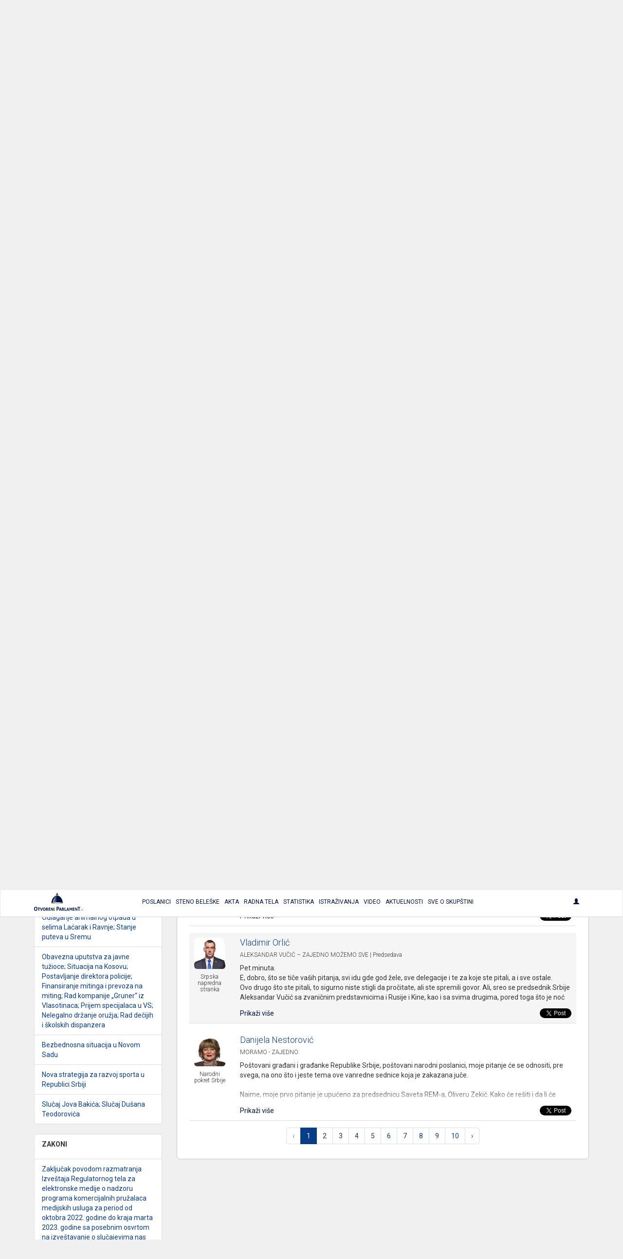

--- FILE ---
content_type: text/html; charset=UTF-8
request_url: https://otvoreniparlament.rs/transkript/7997?page=1&show=1189816
body_size: 38287
content:
<!DOCTYPE html>
<html>
<head>
    <meta charset="UTF-8">
    <title>Otvoreni Parlament | Treće vanredno zasedanje				 , 2023-05-30.</title>
    <!-- testiranje html comment -->
    <meta content='width=device-width, initial-scale=1, maximum-scale=1, user-scalable=no' name='viewport'>
                <meta name="name" content="Vladimir Orlić - 30-05-2023">
        <meta name="description" content="Pet minuta.
	E, dobro, što se tiče vaših pitanja, svi idu gde god žele, sve delegacije i te za koje ste pitali, a i sve ostale. 
	Ovo drugo što...">
                    <meta name="image" content="https://otvoreniparlament.rs/uploads/img/ministers/bqCaVfEQDG.jpg">
                <meta property="og:title" content="Vladimir Orlić - 30-05-2023">
        <meta property="og:description" content="Pet minuta.
	E, dobro, što se tiče vaših pitanja, svi idu gde god žele, sve delegacije i te za koje ste pitali, a i sve ostale. 
	Ovo drugo što...">
                    <meta property="og:image" content="https://otvoreniparlament.rs/uploads/img/ministers/bqCaVfEQDG.jpg">
        
        <meta name="twitter:card" content="summary">
        <meta name="twitter:site" content="@O_Parlament">
        <meta name="twitter:title" content="Vladimir Orlić - 30-05-2023">
        <meta name="twitter:description" content="Pet minuta.
	E, dobro, što se tiče vaših pitanja, svi idu gde god žele, sve delegacije i te za koje ste pitali, a i sve ostale. 
	Ovo drugo što ste pital...">
                    <meta name="twitter:image" content="https://otvoreniparlament.rs/uploads/img/ministers/bqCaVfEQDG.jpg">
            
    
        <!-- Bootstrap 3.3.4 -->
<link href="https://otvoreniparlament.rs/css/bootstrap.css" type="text/css" rel="stylesheet">

<!-- Client styles -->
<link href="https://otvoreniparlament.rs/css/client.css" rel="stylesheet" type="text/css">

<!--[if lt IE 9]>
<script src="https://oss.maxcdn.com/html5shiv/3.7.2/html5shiv.min.js"></script>
<script src="https://oss.maxcdn.com/respond/1.4.2/respond.min.js"></script>
<![endif]-->

<link href="https://fonts.googleapis.com/css?family=Roboto+Condensed:300,300i,400|Roboto:300,400,500,700&subset=latin-ext" rel="stylesheet">
<meta name="csrf-token" content="iYPvRYtCrC1OtzLasEboXMYU72GIiaraNhkJbQs0">

<!-- Google Tag Manager -->
<script>
    (function (w, d, s, l, i) {
        w[l] = w[l] || [];
        w[l].push({
            'gtm.start':
                new Date().getTime(), event: 'gtm.js'
        });
        var f = d.getElementsByTagName(s)[0],
            j = d.createElement(s), dl = l != 'dataLayer' ? '&l=' + l : '';
        j.async = true;
        j.src =
            'https://www.googletagmanager.com/gtm.js?id=' + i + dl;
        f.parentNode.insertBefore(j, f);
    })(window, document, 'script', 'dataLayer', 'GTM-WTW33NM');
</script>
<!-- End Google Tag Manager -->
</head>

<body class="">


    <!-- Google Tag Manager (noscript) -->
    <noscript>
        <iframe src="https://www.googletagmanager.com/ns.html?id=GTM-WTW33NM"
                height="0" width="0" style="display:none;visibility:hidden"></iframe>
    </noscript>
    <!-- End Google Tag Manager (noscript) -->

    <nav class="navbar navbar-default layout-header">
    <div class="container">
        <!-- Brand and toggle get grouped for better mobile display -->
        <div class="navbar-header">
            <button type="button" class="navbar-toggle collapsed" data-toggle="collapse" data-target="#bs-example-navbar-collapse-1" aria-expanded="false">
                <span class="sr-only">Toggle navigation</span>
                <span class="icon-bar"></span>
                <span class="icon-bar"></span>
                <span class="icon-bar"></span>
            </button>
            <a class="logo-small" href="https://otvoreniparlament.rs">
                <svg version="1.1" id="Layer_main_menu_logo_small" xmlns="http://www.w3.org/2000/svg" xmlns:xlink="http://www.w3.org/1999/xlink" x="0px" y="0px"
     width="575.306px" height="214.672px" viewBox="193.654 125.627 575.306 214.672"
     enable-background="new 193.654 125.627 575.306 214.672" xml:space="preserve">
<path fill=#00143f d="M478.507,161.653v-13.066l0,0c0-7.467-5.227-14.187-11.946-14.187c-6.531,0-11.761,6.347-12.134,13.627l0,0
      v0.373v0.187l0,0v13.066c-31.174,7.84-54.88,45.547-55.063,86.801l0,0l0,0l0,0l0,0c0.187,4.666,29.863,8.586,66.64,8.772
      c36.587,0.187,66.453-3.36,66.64-8.026l0,0C533.014,207.76,509.68,169.68,478.507,161.653z M468.613,145.973
      c3.547,0.374,6.16,1.307,6.347,2.614l0,0v12.133c-2.054-0.374-4.293-0.56-6.347-0.747V145.973z M458.347,148.4L458.347,148.4
      c0.188-1.307,2.8-2.24,6.35-2.427v14c-2.057,0-4.293,0.374-6.35,0.561V148.4z M466.747,162.959
      c-18.294,28.748-9.521,72.24-11.573,72.24c-10.454-0.56-38.268,2.613-38.268,2.613C426.427,164.081,466.747,162.959,466.747,162.959
      z M466,254.613c-34.533-0.187-62.533-3.547-62.533-7.653c0-3.92,28-7.092,62.533-6.906c34.533,0.188,62.533,3.547,62.533,7.652
      C528.533,251.813,500.533,254.799,466,254.613z"/>
    <linearGradient id="SVGID_1_main_menu_logo_small" gradientUnits="userSpaceOnUse" x1="-23.8999" y1="105.4507" x2="-53.6843" y2="103.2714" gradientTransform="matrix(1.8667 0 0 1.8667 514.3058 5.6479)">
        <stop  offset="0" style="stop-color:#00143f"/>
        <stop  offset="0.1842" style="stop-color:#00143f;stop-opacity:0.9055"/>
        <stop  offset="0.7079" style="stop-color:#00143f;stop-opacity:0.4871"/>
        <stop  offset="1" style="stop-color:#00143f;stop-opacity:0"/>
    </linearGradient>
    <path fill="url(#SVGID_1_main_menu_logo_small)" d="M416,238.625c0,0,30.803-0.625,41.227-3.238c2.056,0.188-8.727-32.762,10.023-73.137
	C467.25,162.25,426.125,162.25,416,238.625z"/>
    <path fill="#ED1C24" d="M736.667,339.733c0-0.562,0-0.936,0.187-1.492c0-0.189,0.188-0.562,0.188-0.748
	c0-0.188,0.188-0.562,0.188-0.746c0.561,0,0.934-0.188,1.49-0.188c0.562,0,0.937,0,1.493,0.188c0,0.561,0,0.934-0.187,1.494
	c0,0.186-0.188,0.559-0.188,0.746s-0.187,0.561-0.187,0.746c-0.562,0-1.12,0.188-1.493,0.188c-0.188,0-0.562,0-0.747,0
	C737.227,339.92,737.04,339.92,736.667,339.733"/>
    <path fill="#ED1C24" d="M746.373,329.467c0.188-1.307,0.374-2.428,0.561-3.357c0.188-0.936,0.188-1.867,0.188-2.613
	c0-0.373,0-0.562,0-0.746c0-0.188,0-0.375,0-0.748c0.187,0,0.373,0,0.56,0c0.188,0,0.374,0,0.562,0c0.187,0,0.373,0,0.56,0
	c0.188,0,0.374,0,0.562,0c0,0.189,0,0.373,0,0.561s0,0.373,0,0.746s0,0.562,0,0.938c0,0.186,0,0.559-0.188,0.746
	c0.374-0.373,0.747-0.746,1.12-1.121c0.374-0.373,0.747-0.746,1.308-0.934c0.373-0.188,0.936-0.562,1.493-0.746
	c0.562-0.189,1.119-0.189,1.866-0.189c0.188,0,0.373,0,0.562,0c0.188,0,0.375,0,0.562,0c0,0.373,0,0.748-0.188,1.121
	c0,0.373-0.188,0.746-0.374,1.119c0,0-0.188,0-0.373,0c-0.188,0-0.372,0-0.562,0c-0.561,0-1.308,0.188-1.867,0.373
	c-0.559,0.186-1.307,0.561-1.864,1.121c-0.562,0.559-1.119,1.307-1.493,2.053c-0.373,0.934-0.746,1.867-0.936,3.174l-1.491,8.773
	c-0.188,0-0.374,0-0.562,0c-0.188,0-0.373,0-0.561,0c-0.188,0-0.372,0-0.562,0c-0.188,0-0.374,0-0.561,0L746.373,329.467z"/>
    <path fill="#ED1C24" d="M761.12,331.147c-0.373-0.189-0.747-0.373-1.12-0.562c-0.373-0.188-0.746-0.375-1.12-0.748
	c-0.373-0.373-0.56-0.746-0.934-1.307c-0.188-0.562-0.373-1.119-0.373-1.865c0-1.494,0.56-2.801,1.866-3.734
	c1.117-0.934,2.801-1.307,5.041-1.307c1.116,0,2.053,0.188,2.8,0.373c0.746,0.188,1.307,0.373,1.68,0.561
	c-0.187,0.373-0.187,0.746-0.373,0.936c-0.187,0.373-0.374,0.561-0.561,0.934c-0.373-0.186-0.746-0.373-1.493-0.561
	c-0.746-0.188-1.493-0.373-2.427-0.373c-2.803,0-4.106,0.934-4.106,2.801c0,0.746,0.188,1.307,0.561,1.68
	c0.373,0.373,1.119,0.746,2.239,1.311l0.374,0.186c0.373,0.189,0.936,0.373,1.493,0.562c0.56,0.188,0.933,0.561,1.493,0.934
	c0.373,0.373,0.746,0.748,1.12,1.309c0.187,0.561,0.373,1.119,0.373,1.865c0,1.119-0.188,2.057-0.562,2.801
	c-0.374,0.746-0.934,1.309-1.681,1.865c-0.746,0.562-1.493,0.938-2.427,1.121c-0.936,0.188-1.866,0.373-2.803,0.373
	c-1.118,0-2.053,0-2.983-0.188c-0.936-0.189-1.493-0.373-2.057-0.562c0.188-0.746,0.374-1.492,0.747-2.053
	c0.188,0.186,0.562,0.186,0.936,0.373c0.374,0.188,0.747,0.188,1.121,0.188c0.372,0,0.744,0.188,1.116,0.188c0.375,0,0.747,0,1.12,0
	c1.493,0,2.613-0.188,3.548-0.746c0.746-0.562,1.309-1.311,1.309-2.613c0-0.934-0.188-1.68-0.747-2.055
	c-0.562-0.373-1.119-0.746-2.053-1.119L761.12,331.147z"/>
    <path fill=#00143f d="M213.44,339.547c-3.36,0-6.347-0.561-8.96-1.867c-2.427-1.121-4.48-2.801-6.16-4.854
          c-1.68-2.053-2.8-4.666-3.546-7.467c-0.747-2.803-1.12-5.977-1.12-9.334c0-3.359,0.374-6.533,1.12-9.521
          c0.747-2.984,2.053-5.412,3.546-7.467c1.68-2.056,3.733-3.73,6.16-5.039c2.427-1.121,5.414-1.867,8.96-1.867
          c3.36,0,6.347,0.562,8.96,1.867c2.427,1.119,4.48,2.799,6.16,5.039c1.68,2.055,2.8,4.668,3.546,7.467
          c0.747,2.986,1.12,6.16,1.12,9.521c0,3.357-0.373,6.531-1.12,9.334c-0.747,2.801-2.053,5.414-3.546,7.467
          c-1.68,2.053-3.733,3.73-6.16,4.854C219.973,338.987,216.987,339.547,213.44,339.547 M213.44,331.708
          c6.533,0,9.894-5.227,9.894-15.867c0-5.227-0.747-9.146-2.427-11.945c-1.68-2.611-4.107-3.922-7.467-3.922
          c-6.72,0-10.08,5.229-10.08,15.867C203.547,326.481,206.907,331.708,213.44,331.708"/>
    <path fill=#00143f d="M245.92,308.747h-8.96c-0.187-0.934-0.373-2.053-0.373-3.174c0-1.119,0.187-2.054,0.373-3.173h25.573
          c0.187,0.935,0.374,2.054,0.374,3.173c0,1.121-0.188,2.24-0.374,3.174h-8.96v30.053c-0.56,0-1.307,0.189-1.867,0.189s-1.12,0-1.68,0
          s-1.12,0-1.867,0s-1.307-0.189-2.054-0.189v-30.053H245.92L245.92,308.747z"/>
    <path fill=#00143f d="M264.587,302.586c0.56,0,1.307-0.187,2.053-0.187s1.307-0.188,2.053-0.188c1.307,0,2.613,0.188,4.106,0.373
          l7.84,28.562l8.026-28.562c0.747-0.187,1.307-0.187,1.867-0.187c0.56,0,1.307,0,1.867,0c0.56,0,1.307,0,1.867,0
          c0.56,0,1.307,0.187,1.866,0.187l-11.76,36.215c-0.747,0.188-1.307,0.188-2.054,0.188c-0.747,0-1.307,0-2.053,0s-1.307,0-2.053,0
          c-0.56,0-1.307-0.188-2.053-0.188L264.587,302.586z"/>
    <path fill=#00143f d="M313.493,339.36c-2.801,0-5.04-0.562-7.094-1.494c-2.053-0.936-3.545-2.238-4.853-3.92
          c-1.307-1.682-2.239-3.545-2.8-5.975c-0.561-2.238-0.934-4.668-0.934-7.467c0-2.613,0.373-5.227,0.934-7.467s1.494-4.293,2.8-5.975
          c1.308-1.682,2.986-2.986,4.853-3.922c2.054-0.934,4.293-1.492,7.094-1.492c2.8,0,5.04,0.561,7.094,1.492
          c2.053,0.936,3.546,2.24,4.854,3.922c1.307,1.682,2.24,3.73,2.8,5.975c0.56,2.24,0.933,4.854,0.933,7.467s-0.374,5.229-0.933,7.467
          c-0.56,2.238-1.494,4.293-2.8,5.975c-1.308,1.682-2.987,2.984-4.854,3.92C318.533,338.987,316.293,339.36,313.493,339.36
          M313.493,333.2c5.227,0,7.84-4.105,7.84-12.506c0-4.107-0.561-7.281-1.867-9.334c-1.307-2.057-3.173-3.176-5.787-3.176
          c-5.227,0-7.84,4.105-7.84,12.51C305.653,329.094,308.267,333.2,313.493,333.2"/>
    <path fill=#00143f d="M335.707,302.586c1.494-0.187,2.8-0.373,4.106-0.373c1.308-0.187,2.801-0.187,4.293-0.187
          c1.867,0,3.733,0.187,5.414,0.56c1.867,0.373,3.36,0.934,4.854,1.867c1.493,0.934,2.613,2.053,3.546,3.547
          c0.934,1.492,1.307,3.359,1.307,5.6c0,1.309-0.187,2.613-0.56,3.549c-0.373,1.117-0.747,1.865-1.308,2.611
          c-0.56,0.746-1.119,1.492-1.68,2.057c-0.56,0.559-1.119,0.934-1.68,1.307l-0.934,0.559l8.773,15.311
          c-0.747,0-1.307,0.188-2.053,0.188s-1.493,0.188-2.24,0.188c-1.307,0-2.613-0.188-3.732-0.373l-9.521-16.801l1.12-0.562
          c0.561-0.186,1.12-0.561,1.68-0.934c0.747-0.373,1.307-0.746,1.867-1.309c0.561-0.561,1.12-1.307,1.493-2.055
          c0.374-0.746,0.747-1.68,0.747-2.799c0-2.053-0.561-3.734-1.867-4.668c-1.12-0.936-2.8-1.492-4.667-1.492
          c-0.747,0-1.493,0-2.053,0.188v30.611c-0.56,0-1.12,0.189-1.867,0.189c-0.56,0-1.12,0-1.681,0c-0.56,0-1.119,0-1.865,0
          c-0.561,0-1.307-0.189-2.055-0.189v-36.586L335.707,302.586L335.707,302.586z"/>
    <path fill=#00143f d="M366.133,302.586h20.533c0.187,0.934,0.374,2.055,0.374,2.986c0,1.121-0.188,2.24-0.374,3.174h-13.065v7.84
          h10.453c0.187,1.121,0.373,2.053,0.373,3.174c0,1.119-0.187,2.057-0.373,3.174h-10.453v9.521h13.625
          c0.188,0.934,0.375,2.053,0.375,2.986c0,1.117-0.188,2.236-0.375,3.174h-21.093V302.586L366.133,302.586z"/>
    <path fill=#00143f d="M393.013,302.586c1.12-0.187,2.055-0.373,2.987-0.373c0.934,0,2.054,0.188,3.174,0.373l14,23.146v-23.146
          c1.119-0.187,2.426-0.373,3.546-0.373s2.057,0.188,2.987,0.373v36.213c-1.12,0.189-2.054,0.375-2.987,0.375
          c-0.933,0-2.053-0.188-2.983-0.375l-14.188-22.959v22.959c-1.12,0.189-2.24,0.375-3.357,0.375c-1.123,0-2.24-0.188-3.174-0.375
          L393.013,302.586L393.013,302.586z"/>
    <path fill=#00143f d="M426.613,302.586c1.307-0.187,2.427-0.373,3.73-0.373c1.12,0,2.43,0.188,3.733,0.373v36.213
          c-1.31,0.189-2.427,0.375-3.733,0.375c-1.306,0-2.427-0.188-3.73-0.375V302.586z"/>
    <path fill=#00143f d="M459.28,292.693c1.866-0.188,3.92-0.373,5.973-0.373c2.054-0.188,4.107-0.188,5.974-0.188
          c2.057,0,4.293,0.188,6.533,0.562c2.24,0.375,4.106,1.309,5.977,2.428c1.68,1.121,3.173,2.801,4.293,4.854
          c1.118,2.056,1.681,4.854,1.681,8.026c0,3.359-0.562,5.973-1.681,8.025c-1.12,2.055-2.613,3.73-4.293,4.854
          c-1.683,1.121-3.733,2.055-5.787,2.428c-2.239,0.373-4.293,0.562-6.35,0.562c-0.56,0-1.117,0-1.49,0c-0.562,0-0.936,0-1.31,0v14.746
          c-0.746,0.186-1.68,0.186-2.427,0.186c-0.746,0-1.493,0-2.24,0c-0.746,0-1.493,0-2.238,0c-0.747,0-1.682-0.186-2.428-0.186v-45.922
          h-0.187V292.693z M468.613,316.401c0.561,0,0.934,0.186,1.493,0.186h1.681c1.119,0,2.053-0.186,3.173-0.373
          c0.935-0.188,1.866-0.746,2.8-1.307c0.747-0.562,1.493-1.494,1.867-2.426c0.373-1.121,0.746-2.24,0.746-3.924
          c0-1.49-0.188-2.984-0.746-3.917c-0.374-1.121-1.12-1.867-1.867-2.613c-0.746-0.748-1.68-1.12-2.8-1.493
          c-0.934-0.188-2.054-0.373-3.173-0.373c-0.374,0-0.934,0-1.307,0c-0.374,0-0.937,0-1.684,0.188v16.053H468.613z"/>
    <path fill=#00143f d="M499.974,302.586c0.746-0.187,1.31-0.187,2.056-0.187c0.561,0,1.307,0,2.054,0s1.307,0,2.054,0
          c0.562,0,1.31,0.187,2.055,0.187l11.388,36.213c-1.31,0.189-2.8,0.375-4.106,0.375c-1.306,0-2.61-0.188-3.73-0.375l-2.057-7.279
          h-11.943l-2.057,7.279c-1.307,0.189-2.426,0.375-3.546,0.375c-1.307,0-2.427-0.188-3.73-0.375L499.974,302.586z M508.188,325.36
          l-4.104-15.309l-4.48,15.309H508.188z"/>
    <path fill=#00143f d="M524.054,302.586c1.493-0.187,2.8-0.373,4.106-0.373c1.307-0.187,2.8-0.187,4.293-0.187
          c1.867,0,3.732,0.187,5.414,0.56c1.866,0.373,3.359,0.934,4.853,1.867c1.494,0.934,2.613,2.053,3.548,3.547
          c0.936,1.492,1.309,3.359,1.309,5.6c0,1.309-0.188,2.613-0.562,3.549c-0.374,1.117-0.744,1.865-1.307,2.611
          c-0.561,0.746-1.12,1.492-1.681,2.057c-0.562,0.559-1.12,0.934-1.683,1.307l-0.934,0.559l8.771,15.311
          c-0.745,0-1.308,0.188-2.054,0.188c-0.747,0-1.493,0.188-2.239,0.188c-1.308,0-2.611-0.188-3.731-0.373l-9.521-16.801l1.12-0.562
          c0.562-0.186,1.12-0.561,1.683-0.934c0.745-0.373,1.308-0.746,1.864-1.309c0.562-0.561,1.12-1.307,1.683-2.055
          c0.374-0.746,0.747-1.68,0.747-2.799c0-2.053-0.562-3.734-1.866-4.668c-1.12-0.936-2.802-1.492-4.667-1.492
          c-0.747,0-1.493,0-2.056,0.188v30.611c-0.561,0-1.308,0.189-1.864,0.189c-0.562,0-1.12,0-1.684,0c-0.56,0-1.118,0-1.863,0
          c-0.562,0-1.31-0.189-2.057-0.189v-36.586L524.054,302.586L524.054,302.586z"/>
    <path fill=#00143f d="M554.48,302.586c1.307-0.187,2.426-0.373,3.546-0.373s2.427,0.188,3.73,0.373v29.867h12.507
          c0.188,0.561,0.188,1.119,0.188,1.68c0,0.562,0,0.936,0,1.494c0,0.562,0,1.119,0,1.68c0,0.562-0.188,1.119-0.188,1.682H554.48
          V302.586z"/>
    <path fill=#00143f d="M587.894,302.586c0.746-0.187,1.31-0.187,2.056-0.187c0.561,0,1.308,0,2.054,0c0.747,0,1.307,0,2.054,0
          c0.562,0,1.31,0.187,2.056,0.187l11.387,36.213c-1.308,0.189-2.8,0.375-4.106,0.375c-1.306,0-2.61-0.188-3.73-0.375l-2.055-7.279
          h-11.945l-2.055,7.279c-1.118,0.189-2.428,0.375-3.548,0.375c-1.307,0-2.427-0.188-3.73-0.375L587.894,302.586z M595.92,325.36
          l-4.104-15.309l-4.48,15.309H595.92z"/>
    <path fill=#00143f d="M612.533,302.586c1.307-0.187,2.613-0.373,3.92-0.373s2.613,0.188,3.92,0.373l8.4,20.721l8.587-20.721
          c1.12-0.187,2.236-0.373,3.546-0.373c1.307,0,2.427,0.188,3.73,0.373l1.684,36.213c-1.31,0.189-2.43,0.375-3.547,0.375
          c-1.12,0-2.24-0.188-3.36-0.375l-0.933-24.639l-7.28,16.986c-0.562,0-0.937,0.186-1.493,0.186c-0.561,0-0.934,0-1.493,0
          c-0.374,0-0.934,0-1.308,0c-0.373,0-0.936-0.186-1.31-0.186l-6.903-17.359l-0.746,25.012c-1.121,0.189-2.055,0.375-3.174,0.375
          c-1.12,0-2.24-0.188-3.36-0.375L612.533,302.586z"/>
    <path fill=#00143f d="M652.667,302.586H673.2c0.187,0.934,0.373,2.055,0.373,2.986c0,1.121-0.188,2.24-0.373,3.174h-13.254v7.84
          H670.4c0.187,1.121,0.373,2.053,0.373,3.174c0,1.119-0.188,2.057-0.373,3.174h-10.454v9.521h13.627
          c0.187,0.934,0.373,2.053,0.373,2.986c0,1.117-0.188,2.236-0.373,3.174h-20.906V302.586L652.667,302.586z"/>
    <path fill=#00143f d="M679.547,302.586c1.12-0.187,2.053-0.373,2.986-0.373c0.933,0,2.054,0.188,3.174,0.373l14,23.146v-23.146
          c1.119-0.187,2.426-0.373,3.547-0.373c1.119,0,2.053,0.188,2.986,0.373v36.213c-1.12,0.189-2.055,0.375-2.986,0.375
          c-0.934,0-2.054-0.188-3.174-0.375l-14.188-22.959v22.959c-1.117,0.189-2.237,0.375-3.357,0.375s-2.24-0.188-3.173-0.375v-36.213
          H679.547L679.547,302.586z"/>
    <path fill=#00143f d="M719.12,300.907h-11.387c-0.188-1.308-0.373-2.613-0.373-4.107c0-1.307,0.187-2.611,0.373-3.92h32.293
          c0.187,1.309,0.374,2.613,0.374,3.92c0,1.494-0.188,2.801-0.374,4.107H728.64v37.893c-0.745,0-1.49,0.189-2.236,0.189
          c-0.747,0-1.494,0.188-2.24,0.188c-0.747,0-1.493,0-2.24,0s-1.68-0.188-2.427-0.188v-38.08L719.12,300.907L719.12,300.907z"/>
    <path fill=#00143f d="M466.373,132.347c1.867,0,3.36-1.493,3.36-3.36c0-1.867-1.493-3.36-3.36-3.36
          c-1.866,0-3.359,1.494-3.359,3.36C463.014,130.853,464.507,132.347,466.373,132.347"/>
    <linearGradient id="SVGID_2_main_menu_logo_small" gradientUnits="userSpaceOnUse" x1="203.1738" y1="0.3481" x2="203.1738" y2="0.3481" gradientTransform="matrix(1 0 0 -1 252 235.5479)">
        <stop  offset="0" style="stop-color:#00143f"/>
        <stop  offset="0.1842" style="stop-color:#00143f;stop-opacity:0.9055"/>
        <stop  offset="0.7079" style="stop-color:#00143f;stop-opacity:0.4871"/>
        <stop  offset="1" style="stop-color:#00143f;stop-opacity:0"/>
    </linearGradient>
    <path fill="url(#SVGID_2_main_menu_logo_small)" d="M455.174,235.2"/>
</svg>
            </a>
        </div>

        <!-- Collect the nav links, forms, and other content for toggling -->
        <div class="collapse navbar-collapse text-center text-uppercase main-menu" id="bs-example-navbar-collapse-1">
            <ul class="nav navbar-nav menu-list">
                <li><a href="https://otvoreniparlament.rs/poslanik"><span>Poslanici</span></a></li>
                <li><a href="https://otvoreniparlament.rs/transkript"><span>Steno beleške</span></a></li>
                <li><a href="https://otvoreniparlament.rs/akt" data-toggle="tooltip" data-placement="bottom" title="Zakoni i ostala akta"><span>Akta</span></a></li>
                <li><a href="https://otvoreniparlament.rs/radno-telo"><span>Radna Tela</span></a></li>
                <li><a href="https://otvoreniparlament.rs/statistika/aktivnosti-narodnih-poslanika"><span>Statistika</span></a></li>
                <li><a href="https://otvoreniparlament.rs/istrazivanje"><span>Istraživanja</span></a></li>
                <li><a href="https://otvoreniparlament.rs/video"><span>Video</span></a></li>
                <li><a href="https://otvoreniparlament.rs/aktuelno">Aktuelnosti</a></li>
                <li><a href="https://otvoreniparlament.rs/sve-o-skupstini">Sve o skupštini</a></li>
            </ul>
            <ul class="nav navbar-nav navbar-right menu-login">
                <li class="dropdown">
                    <a href="#" class="dropdown-toggle" data-toggle="dropdown" role="button" aria-haspopup="true" aria-expanded="true">
                        <span class="glyphicon glyphicon-user"></span>
                    </a>
                    <ul class="dropdown-menu dropdown-menu-right">
                                                <li>
                                                            <a href="https://otvoreniparlament.rs/login">Uloguj se</a>
                                                    </li>
                    </ul>
                </li>
            </ul>
        </div><!-- /.navbar-collapse -->
    </div><!-- /.container-fluid -->
</nav>
    <div class="layout-top layout-top--fixed layout-top--vcenter layout-top--icon">
           
            <div class="icon-wrapper">         
                <div class="container">
                    <svg version="1.1" id="Layer_1" xmlns="http://www.w3.org/2000/svg" xmlns:xlink="http://www.w3.org/1999/xlink" x="0px" y="0px"
	 width="200px" height="200px" viewBox="0 0 200 200" enable-background="new 0 0 200 200" xml:space="preserve">
<g>
	<g>
		
			<image overflow="visible" opacity="0.35" width="182" height="183" xlink:href="[data-uri]
GXRFWHRTb2Z0d2FyZQBBZG9iZSBJbWFnZVJlYWR5ccllPAAAJvhJREFUeNrsnct320bW7etUAQQp
Ui/LcmLHSZzE6S9Znn1Zd54/PbM7uCuDHmTQq53YSSdxOno/KBIEUOfuXQBliqZsWZZEPeokMCUC
pEjgh419DuphTYwYtzCSuAsuPGTq8V2hU48xItjXClo+J999950Mh0PJ81zKsgzLzB2fJMolyzJt
t9v6448/agO3Rvgv7kDFeDvE4WdAa2dB672XqqpkZWXFYp1rF4Ur2m2H56yqShvrJ994aK2KiDrn
fDocVsM0rQB4tbu76/GcWqw/BX4/AXiEPYL9XvsjLN9//71sbGzYfr9vR6ORXV1dtYPBwLXyPJmG
lo8g0+I5ByhbUkhLbJl67xKwS0pl6o8oXu6trUr1SaGpjnByjAB15fLcE/pp+EdZVnY6nWpnZ8e3
Wi3f7Xb9+vq6/+GHHyaVPkIewX5TlanIW1tbbgkAH3a7CSHOW60kLYpklCQpoE0BbfYGtADbA0GR
KjUiGUBf4KN4SdWqwxkgE39LQS5eIBXWFXhtDoCP+KjqCgvtN1z/Jvw54C9aZVkUaVpmo1FJ2Hv9
frkP4NfW1qpG0aOa31GwZRLkvb092gu7nC+7frcPWF0L6zKT55mRrG2kyABeKwBrTHsGtPzf4l/m
Ky1rzIL3ZhF/YEHEtNRoosbakx+A3kRKVTPCex5h7QGIPMKqEd63FKG5wU9T8OM9h/UJoCOjaW40
H5osy/G6HFeLUbffLfeyvQq2xS8vL/sp0DWCfXu/p51W5WSYpDn+CxYCwDrvAabvWuMWQFYPNCxY
YzsEWqzpzoLWGuAnxgGdNJwUWF8/Kn4XN2M/KwUZTxeE0tRQ59iqEDWVN0B6BvzqTZ+Ae+MHwufU
HnpTYZ3tV9Ye4TNS1UdZkRVluyxmqLm/K0oud0Sd7bNnzyz8aQI1SwmwDKWlMmyraXWwRds6v9Co
8bLxsoTnlvG6FSPaM4SacBvtzIKWdgSgg29WmfC8CtQekNew25lgg1z8W2Ep8A55gFwMQWamqbPg
B+gDrB6YYF3kEM/tYqs9Y3Ufn3EvQF9ZrDNDMaOBaHuobR0ReFyVCuQJ5U8//TQG/FaruNwFdcYl
OjHZXgvX+DZI6VRJ0rNQZfG2561fhKPtCQEWWQIEqwFuNUt4Dy6EuY23hR3RFpBoz4D2+ATC4sYL
nhgnjm+ATXi1BqyaWE5ah0n4LW2IjPD0iIUVLAMs+9hmDPUOHvdh5w9V9BDu/ECtP4RJ77uyPMQH
GiSqQ5Mvj2C5ytuu4nIL1Vmgzm5SnQFrO4HFKCu7iKv7MmzGqgY1NisNyEsEm4B7UYLexXFeeK3O
wWIktUIHLz0L2knAIeB4R6Pyln2MlQK4dbqqobPhl7JWcINHM2Fh5Agg9+GFDgg0wSbgNehmF++x
C7uCn5O9xPmDEpYF64ZTKl7dNi8utw3ozc3NNMsy+uV2CpipzlIJgK6WRe2aWF2DT17HC+41dmM5
ACwB4jZw6gAMWokJoIMC22Z5F7QXeedxGv6xwr4GXOnNBYsOgpJr8Otc9mhT8KJt+PMN9bKl4reM
uj11ekAVL2pfPszzfHT//v3iNgEutw3oNpW51erikC816nwPR2g1AK0AWswacFkDCEs4dD28vtuo
cqvxzSm2T+TYTgSI7Tmhvag4AT8+k29gr/BPJQFyLRo/PmrUvI8Nod4Cu6Jb2HrLSg04tt+Bim9T
xXHq7iejUX8IyG8T4HKDobazgIYCrTjaCy/r3up96NsDsYAZcOMgw3boMg5yqGw0QGe1vZBJVZ72
ztcxJsHzrxdtbEuAO2dFBSfzAb77Hr77Dp7bUW+28A3/tl42Yag2KtgWXOF2TwHc30S43U0EGkkh
681pVVWdnoVvTtPVytoHAPohDtbnULMvILRPIbVf4YB9gePyKVTuEV77kaEFgf0Qg2TRSAO3tBrL
kcwA+9pXfE4mrZI0FopXIH63dnMS9/C4iOeWReyKMDkW4e8L2Gcd7I9WiX2K/eq62GBQlqbX65mv
v/7avHr1ykSwLxnqp0+fpmVZZtbaLnziSmXSB9YDaDXHQONgfYVtv4BBBdDmY7x0PSh2XeXo4jkc
bDvtn+UGwPxOWzYJOr6jew05Kzus8DAxNj3sG161uD8WTwCOHVoZlzgtxWWZwb42SDDN9va2RrAv
UaW99x0ZypJ62AxnHuIQfg6r8aWaBmg1X0CdH+NVH+OF91n9aNS5c7LCcUKZb2v9XibKj8lYxbGv
Oo2Kd1kJCie8BMB7yEU6apk8i9MCv8HMFFro4uKi3iT1djcB6kmVtqW9Z1P/ERzxY0D7JRzg14D5
Kbb8AgfpUzw+NBI8NYAOiWHnLep82+NUFZexiovhDaoacEEyrWFZMFZa2NKJ804qJ0mW6E1Sb3ed
gZ6l0uKqh6L2c6/6JTZ7isToS2z9Gfb0IzzenwC63VyC3S1X5/PalZBTTAKudVOBsNCbY3+3AHxq
LNLwQuQmqbe7rlDPVGnLJBAgW/M1/PTT8LOYx9j+AT00jlYvAn1+wDXkHgHyhWBVRDuwebQtKa6Q
CcyJvSnq7a4b0N/jM5WPH7dmqzS8tFhaD1Y7aDs+xs+0HUyEcAAkjUCfD3Cpy52NDzfhBpUwL4Et
wT5vqwLuU9T7f/f39WUE+/SdDOvh+t5nqt2ulWLVphK8tNB2vFbpL/DzJ3jFA+z0FVPbjtYdSAiv
SsFfV1KktihvqDe02zo2Fa9MWra17Kb6+JtvFNZEI9hTO/bZs2fJcDhsHyEzd65aM849go9+ot58
dVKl5VilG9uRTiWFMS4o0Wz2bRban7NUOFZveG822bXsW+EqHaSpt5ub/rNvv/XXBW53DXZm8NNF
UXTscLjonWM7jsfq5UuA/DUuek8bX/02lY5AXw7gM9Ubx4T3ATKjuJ5yq9J6Sa0fqfqPP/5YNzY2
9K6C/aafFlnGsu68ZxkPKm3+gY2eYtPPoRgPo0pfH/VujkFbBaYEdKtVD/WuDPtmqura2prOO6l0
89ppb/hpWAxvzKdi7ZfYl19jk6+w4afY9iMxUaWvi3qLOe4l1HSmEIekMvCtVtiljRUTP++k0s0L
6uFvv2WHCwuLYz9t1D6p7yBCpdXAhoQyHm+F87bvQlTpa6PeyUT1JICuhFu8ZWspp3Dh3uu8k0o3
D6gPf/21bbrdRV/BT7vaTyMZ+Udd9ZAvsOUn2PZ+uM372npEoK+TekuofSdUbdHQoyjFVddBoJw4
a+adVLq5QN3pLOZMEsWHGy444/8BhSbUn2Ez3hJnG2q2RssadZAI9bWB27y2Jk1LwtApg7342Q7F
MKm046TSZUmVb2z4J1cMt5sH1KMkuQ839hiZNe8c/gML/fRnpm5WylZ4C1I3JXUR6msLd1Dv0CmD
XtuEkmCGn7MmqWTffS2trTgQ0AjKfZVwXwXYduypaT+CUhNqtV8Z8f/AajYxpXI/MK87z0Y/fUPg
nrpj2TqRVJJ79RXILtM0LavNzWrCluhNBlu+x9/4hdUPJIrBUwf7QaUOUH9ZdwJAkigB6uinb57n
nqyaTCSVtCne4lj7AHflylE7Lbe3t6v/0+/7lzcY7PCFWafuarfL6ke4PV43XGqUWj+tk0RZxNds
Rz99i5LKIFAWv9NwmwrHvnSqo1bVKf5eWaj29/f9TQQ7fFneUeTNF9apWdIL1Q8kivTUjf1Yr6HW
dvTTtyiplNqeaF01gR+hJRGOjZKrGY3U2mJ9fb2CevubBPZx2w/eJucdRRvad+gTNePqh/kseGqR
pQj1rUwqXe2x6/FXpDbUlajPxdocIsee9OWjR4/8Zd1+vwyw62Txjz/aAHqRt8nHdxTZfWui+jH2
1NF+3NKKycTCNLMSKyOwkNOSuLIsdG+venJJyeRFg32cLEq322ODJrb9qKE2dZNT1qnrkt64+hGh
vr22pFk4tGEYN6uC2JWiWpRJUpStVnFZyaS74C90Mlk0oV/iV6Hth4ak8RN8Rw5/sBCrH3dGuTnm
UA04RyPkyFYE3JjRZSaT7gK/yKxkka306gZNdduP+xK6b524+RLjVldLglrXYIdEUmrLrVJeZjJ5
UWBzVKakqip65pWJZPFrqe8qsqxXV0Dq2+Tu2HvFuBu2pFbtU5NJC7gfPnw4Tib1OoAdfPVv1rbw
4RYT1XV8Kvrqr2KyGONdyaRyrinVvPB+BDtSXpTfdhfxgSd9tYo8xvKliclijLcnk3TcFVgJQyLD
b+eZX7gwv/2hYNtJXy3OPYR3+kqUvtoQ7pgsxjgtmQzPgRXPUWKh3sMZflvnAbZ8B1tRWsvJh5Zs
mn406auxPnQUiMlijFOTyfpZjodc4mFonRvaosiTfr94cnTkX80B7GBB3OPHqe12u+r9faj1Y/Xs
+aLsp0hfPW6tF5PFGLOUe6zayt5k+HdobJhpYQhXm+91u+WHWJLzgj2ugnQ44imy2oehwwDVOvSA
kYdNP8Xoq2PM5Cekj7Ut4YOn16Zqc+IoKcuhSZLRJ598Up23SuLOedZZRMaxqSsqs7WfQ62/rsfR
k09xcWGP8m701THOpNps1W00TP0H1eb0IUctKPf2wUHR7/er85457/3BOJMAZxEo0rRnk+Qe3oRD
9j4M9kN1GR+0gyX2Jo/xVnEMjEiY84fzAD0gQ2SJTJEtMkbWzsOQO88HGqs1Hh9oFQZcf4oP+AVH
PJ2wIEn01THenUzW0Grw2pwNTYfipe/E9OF1hzuHh+dS7fcF71itbavVrVTvqXgmiR/hMsK2IYv1
bAESKyAxzsQTWamZMYtaD4r0EZkiW2TsvKrt3vMMO1ZrhVobL5/VU2OYJxxwvVHrdqyCxDiH3w6T
zAP0EdAZiMqB+QDVfh/4TlFr/wBn2j2p53aJ9eoY54Gbqt0iQ2QpMPWBqu3e449HtY5xY1T7rABG
tY5xo1TbnfGPRrWOcaNU+ywQRrWOMVfV9qqr5UnV/mCwQ52R0zpzSmf8gRXxnAzUPgyTgkpQ6gWN
t81jXAzY0rC0gN+Wm4lnPzber6dFsdRR7ezs7Jzp/sg7NxirNc8YnjlRrWNckWr3lO34Vda9tfdV
ZBkepNNut8/UTONdYFueITxTeMbwzDHjKZzDGRXVOsblqLaGWeDMEoBeM9488Mbcs0nSE5HsyZMn
7kPADkkjzxCeKTxjeObwDOKZJPUwv1GtY1w43EgcbTPaLhvSrYjlsNL2nqmqRVVtd/v9d7ZDeivY
PDN4hvBM4RnDM4dnUDiTTJjJNap1jAsHW0NHBCW8bTyyA/i9ADfENUGut1cnkfbcij0YDJwZDLKq
quB3HKdyvtdYkC7PKJ5ZEeoYl6La9fh/WfDaKqtezbpXu8Zh8boi7XclkfZtNqTT6aQKLyLW9nDm
rIbLgiqndc54RtVnVgQ7xiWotga26AjYrHUJ/mRNrK7BjiydJYm0b7MhiJbzvqu8AWPNWlBrDfOV
Z80ZFaGOcVkRJnJq5nZfgmqveW84DuTqWZLI5G02pOdc5pMEBt4tG6sreHoRf66N0yltzqgIdoxL
LJEIpwKB5dUFBdww36u0xBXE1uR5Nqgq9z6KHWxIt9tNDHugO9dtlHoJ9mMBlwVOoBPVOsZVJpFZ
sMC8ISisksAag83A6Cl2ZKYVefr0qU2GwzRttTriPUss9NeshHB8kFa0ITGuOols2Fsii2SSbJJR
snpmxR4Oh9alaepVO16kFwZor2uKbU6BFm1IjKtNIqUp/YFBsEgmySYZJatnVWxZznMHqW+pCX66
x0U19GNs4dIQ1TrG1VrtmrkWGTzmkaCD0cDqGcAO/roP75KLtHBWLHCEVBWhz2ZfxjicQow5gM0R
WoUTpbZrFmWRbJLR/ik+287y163RKEkh9fAyPe/NMrJSnCVUbE2kHnctRoyrNNohiSSDZDEwCTbJ
KFmd5bPtaf6aUq/WhrMDlwCWW1rRX8eYp88mg2QxMAk2yehpPtuexV83xj366xhz99lmMu97i8+2
015msLjo8qII/tpHfx3jmvpsP/bZYJXMTrN5QrGfPXsmrTxPQos+Jo7eLMHTNGW+6K9jzN9nB8Um
k2CTjJJVMkt2J7efvKUu/X7fSquVOO9rybfwM9rYEBbKNTZRjTEnxdYweCUY1LSxxgs1ozYtWi1X
5vmYTX1DscuylLb37JHOwQIznBW8IdMKE76rOk71FPdxjHmEhmG01UKhE61tcQY7klrnklZZOrJ7
qmJ776UgwM6llgkkKyE8QyT0Q4tqHWO+1ZEwV6SSxQSYp6I+AbMO4EqpenryuDgauSRNqdatKqg1
m6eGpoMxaYxxXeCGcENoNeR8qfU+KavKFUUxM3kMapz3eqHUR+9ibe1hmvlj4ljXMa5HDsle7ELF
Dp0QsgpwU4xXqmp2VYRZZbsoSH4LT3a8D0MCd+BtQoddCVMqxIgxxwSyGZ7B1B67reMEEtY5iPKE
XT5W7BxZZdFuO2aZk1mnYfecWBGJcS3kOogrixgcdySIL0WYYkxRniz52RMVEcg5s0xfJ4wtxSOz
UGajsSISY+6KPS751X0hT5b8IMr565LfSbABNBLNUO7jXZ76hkyAOqp1jPnHiZJfI74UYYoxRXmy
5Heijs1ynzaNTvT1FMER6hjXqipiariD+FKEKcYU5VPBjhHjBiWRQXwbEQ73YCY3imDHuJURwY4R
wY4RI4IdI0YEO0aMCHaMGBHsGBHsGDEi2DFiRLBjxIhgx4gRwY4RI4Id41aENgtbPXkR4aOykd+p
YHMlN2o29qZexm8UI8bcoSafRth1QL0aLT2b9VnrrYgmSaJvgM0nuZIbMfgivtg0Z0SEO8a8Q9hV
oIa6hPgWIHIEZgtfVeXQOX8q2FzJjWzzIr6Yb6IBbolgx5ivBWHnMNUKPxdYhliO+KjeF+lwWGVZ
dizAY7CVT3IlN5p8UXgTvplE1Y4xZ7IReKggsiP8MLDWHMArD9I0HQ3TtPrpp5/eVGw+yZXcyDcv
4ov5Jnyz5k1jxJh30gjF1iC+Mlbsqiqyw8NqMh+0ky8KK70nyEPvx4qt/L2cSCRjxJifaAeRNSWM
MeHOnWpRFkW5Cxs9yedkVUQPWq2KG+HlI2eDDcn5JhqhjnGNqiIigFs4XJ8W3toycY5O4wSjk4NS
hlpgio0qa5k0jnBWjAwTyVr+o8eOMW+oPYAOig0cC7VSOmsr9uhN5GRx48SU06EyIuKd9+zHnhsr
Q6o3XsHySsWpUjWyHWMOUZf6TF3qM6YAhbmlYldVWSVJNQ32CSvS7XZ9NhqV2vhsPfbZUO5YGYkx
z8TxPUp902CHysgoy+hdci9yhLX7eMd+/UZS37CJEWMuWSPZkzLATCbBJhklq2R2stT3hmKz8tE5
OKiyNOUdnSNI/QEuAH2swZuFEktMImPMR7Hpr8kgWCSTZJOMklUyO83mdCMo3cuyUPITnhkih1yO
7YiRKoIdYz5gB/Zqi9xwSUbJamB2iss3wG63274qioIvEu+h1lBtMUehQmLCPfqo2jGuthoSmFPW
rkdkMTAJNskoWSWz7wLbPH/+3I9arbIQGai1h9aaPXganCFmEH12jHn6azJIFgOTYJOMklUyO/0a
O8vLdPv9MlMNPttEnx3jmvlrM/bXYJSszmJyVkeDmT5bgmJHnx1jfv6aDJ7FX58K9thn46wYIPs8
xBmyj+ebsl/02TGu3l83BQyq9T6ZJJun+evTwA4+u2y3i2I0os9G8ig7eHq/aU010rpQHsGOcQX2
OrCWN+ztk0UySTbJ6Cx/fapi07P06V28z7Wq6K/3jBioNjy3CP9IBDvG5au1kfFNmTyUndXsclHv
D8lm/xR/zUhOe9NOp1MZ53ILsD1sN57bZQNAvA18t0FCKpx8Kc79GOMSzbWyWyL7Bxzhl33Qu2NN
tWut61edTt6pqlMF9rRe6vry5Uu8rBpV1rJeuAugtxrlPgxnULQjMS43qMRsMj0k1CK6Za3ZALA7
viwPeSudjL432HzjwWBQyHA4DNJvgs/ebe5E5rxE1JeKCHeMy0oaQ4OnAezvvqrZgn5vwUXsOzwH
LN9aen7buCK1HYHkO+cOBZcAvMN2UG1kp7hMjHipiGDHuMykEXAdQq13rECtxW+xKtJXHa6uro79
tXlvsCn1oaUfpN8Samv+FtUtrSskA6nPqNiUNcZlJY1sVXqAx21I6DbY2yutPVrO89FPP/301jvg
bwWbZwQln9LPN7XebxrRDQC9wzNJ60Yp0WvHuFi1NmEwHLLVD/aXUBu/DRvC0vOw3+2+sw/uu4Y4
85T8gcigSNN9Y+0GnvsL77fRWJKjqNoxLrQQUncBYyO8QXAGcAh0CnQMZ0kazwo2Ox9UOaQ/GY36
VmRH1P6Nl/0tgstD8NpRtWNcKNgVmQreGs6ADoFOgY7hLEnjWcEOZ9D9+/eLIbwNwN5VC7U2/lWj
2rtRtWNctFqbum69FxijQ4BToGOgc3hX0jgOd5a/uLGxYdrttmTY3jqXGi8dI7II1V7Ep+lhk7ap
b/bEGzYxPkitTej6ZXbB1p/A6aWo/GKt/G6LYqsP1/DixYviLAJqz3omRdWOcYVqvVurtX9F1sgc
2SODZ2XMnfUvR9WOMQ+1dlBrfU+1PqtiR9WOcaPU+r0UO6p2jJui1u+j2O+l2rENSYyzMkVWLlqt
31uxT1dt7YlID391AZtglUmjasc4o1iyfHfEJqm1WpsXovaD1Pp9FfsN1S5xRuHU+C+g/hNr/its
T8LboCIczDLetInxdpbIiITx1/tSN7CrWQJT5Qeo9bkUe1K1uyK28j5RazP82QWccQv4oAtGdVq1
o3LHmBbIcbNUCuEWHn/Hky/gTX7Rqvoj9Z5qfXQetT6PYp9Q7dy5Izb8FtW/rDX/wSn4B9b+jQ+6
x3v9zWUmVklivMEP2ZC6rfUemSE7ZCiwBKbI1nnV+tyKPVbtXq9nXAaxZod255zxmsJvd5rqyKRq
R78dY9pX51jYkO6/eOpXUfNvsfJCy/JPk2XbRVEc/fzzz+V5RdF9yCf8en/flOAZVsQgkQS8mqpK
G5ZkDHYmAW5x0ZLEqCENVRD6avbE2ggWhLfNRX/G8/8xZbmRHB0d3vvrr9GrD2hc90Fg4w+b1UeP
DKc/sBXyAOc4ijHr2C0gHMDGpaaFz5ZEvx2hPvbVEoampq+mdf0FQDxv1Pq/hXN7ttsd/rS9fW61
/mCwGdvb27q4uKhp2VZjy3roeRgTqHartiSsDIaf3YSnj3DfUV9tQu4V+s/+aZgoCiyI0V/grf+U
AhZEiqOXL18W5gPzMncRn/p/9/f1j26qNk21eUNBpEgI2vjQY7CTCPedh3o49tVg41cr5rnRYEF+
L0Q2j8qjw/959Wr08gLGh7wQsPFBzJMnT457YFrOFqLq8OEzGVuSYE9kDHe0JHcLbNarmSwejH11
sCDqf4YA/qey9u8kSfaXlpZG/29j40Luf7iL+vQbGxt679492KTSW+8Vfps3TB0QZ/LYklq1+ZjE
ZPLOJoubELvf8QhfLbWvrqq/IOW7zrnhv/71r9JcUGnYXeS3mPTb4iqtTQcct4FSa5NQwqLEZPJO
Jou8s/gHFBpQK6A2wVebItuZ8tXXD+wpv805+dRBvY3F1wjKHZPJO5wsvjKEGckirOovsB9/wHNs
9Yt+/6J89aWCTb/9zTffqIc1sdZ6/BOGo7fw18Fzx2TyLieL//ZMFuGrk6Zeff+zz/L/++rVhbcG
dZfxzV69eqUff/GFcrxhT9U+WzIZ4b49UL8tWfyNyaIiWcxWVob//Oc/L6WxnLusb8hkcm1tbTqZ
tEqYa1uShkRSQiIZ4b5dUHNG5wP8somjiWRRxsniy3GymCTJYCJZvDlgn5ZMhsl9AXNIKOu2JAR9
bEmiLbnp9kNMjp+o1Js4xr/jCv2LNfpvZFkvLzNZvFKwp5NJU9Jz05dYfBkPiC3siUnEnABbYrXk
RlY/xp46KLWEsp7/BYf032r0hVbuj8pdXrJ45WCPk0m7ueldllSltZVRXwFub4Q9gwxyimOoG7Bl
EuoI+LVW6YnhfutEcYP2g0pdQ+1/UWt/b4vfzNi46dNPR5eRLF452ONk8rNvv/X5xoZ3zlWVcyXh
tmE4K6uvyZUAOr7xGPbou6+5n9Z6Nq9+U9L7b0gU4alpP4JSA+pWWW4qoF74/PP8xx9/vJKeVe6q
9gThfgK4R1DuNE1L0F0ibQTgUmhIOLRq6G2gFmci3Nc7STRhPiLeUWSXwFcA+VcczyZRNC9pP6jU
hLr3+efDCahvD9iTcFebm9WonZZOdQR0cziSHDuCU1r7MMKENXWlJCaV1ztJZDlPzCae+R3C9MKK
/BvH8mexGhJFeursTaW+kt5U7qr3zNiWpNvbVVF1oNajkVjJYbpyyzlHJFgT2hEXk8qbkCSa31Vq
64GVP4vobyzpsfrRQ6KYwVNfNdRzAXsM97f9vv97ZaGCByuMc6Og3oqfqdo1xsdJpdQwT6t2BPzK
rUcYtzrMtziZJIqa5zhchDq01GOdmiW9T169mkwUr7Tfq5vXznqJZX9/36+vr3OHla4sC0lcAS9S
2jB39kRSKSJTih3V++pVmtaDPcqnk8Tn7FnunPwuZbnBO4q8+cI69ctLLuldR7CPY3t72z969Mhj
h1SS56X3SYG0sWBSiZ2IHdpMuydhMVNAR/W+ApU2oTc5VFrClIgc+etXXEBrpbYm1KidlpvS7R5k
WTa8zDuKNwZsBm+/P3nyxPutrRNJJbLsHIDnALzATvRBPeoSd1Tvq1ZphUqr+YN+Go/PkSz+bJu7
iUwS24PBwcL6ej7R9mOuQ26467I3ZyWVbHyOxHIg6nM84jnlWBRRveeg0izlWdu0pXYWFsT8h51v
550kXnuwZyWVtkhyVWTgVgG3HYRZWk+o9wm4w92diYiAvwfQzUCiEyptplU6lPJU9AWyoD9MaTcK
p3vzThJvBNjTSWXSTgq1mmshuTgdgtwhFGP4Wr2lVu8whdrxffhpWxIBf7tCB5WWekIjzt05W6Wt
vMDz/4Gf/ksy2Uo6yaG1djjvJPGmgH0iqaTv3tvbKwH3qFZvGUyp90hqlanMxM6V+jECfkagTVOX
Nhyurql4QDGClz5WaSSIVOnSlbtlWR7du3ePk4he2yHs3HU+ALQmp6o3vDcUhRPIE262V6BF4R0x
30B+DHi0KG9Yjmmgd7HvWJfmqLm/cXBIJO/Pqda4KM5UaRybaz2arrsJR2S2esOWiD8yVo5s3QgH
Ck7QpQgDiUut4hp2fnAqOgNuuQMwm+ZEr2oPrbAcwpZ4h0GhNfRweYXd85sx9oUAaA03XfQlvPSf
N0mlb6p6hbuPT58+TZxzLezojoxGi96kq9boPaz9SMU/wCYPcRzxKOvY86t40RJe1zUnB8pMoFwW
in9be8ofqzOnb26SwqJJDKnS/TDrLScIDTMIcFJa/ypMTouEEVn5tjXFjrZaB7zZUlXV6Pnz5++c
5jkq9gWpt0mSUUvLYZW6Iw/VBqUH8ISHUB+okT2CGg3qvnea4yCPmgPMppZ+horfZLuiE49vqHPT
Am+/Hpg/gPwXvvlv2DfM1X/mfC+80VJZ+d04+Sv1xVbh3D5HPL1JKn0b/GZQ72fPnrnNzc00y7JW
2/uFstXqquqKU101Xta91fs4zA9w0Naw/So0bBUsLwPpRXk9rUhWj3Mikw2ubkKjq8kk0L9eeKdW
xmW7XDkvkMBHq+zhu/N2+A40vJ6f3MsmkvGNilOJi+xyWnHOIsApxjk2Nacbv0kqfVsSqWPwZgGO
C+8Sju+yNe5esCRW13BdXsdBXsNBXsNBXsLh6jU2pRkSQjlqVTrRXY19MyFuOs8bQTr9yDKnhitO
uPpUdWVIYTWEdmNkXteiD7H1PjbfwtZbyEU21MsWLYg31TbO5z0Ys/1TgFZzgwftvw3ecibgUKB2
CsirJOlJJYtGqmV4yLUAuAfgxtCXL+N1XBaMBAVvA4ROmGpEXvtxc3K8QdtUWqaBP29iOg2umQGw
TiinvrYabFNj8mC3RAfBP2tofceFMwXsYeNta2ugkYNsGXV76vTAleVhAZhxhRveJqBvY+nrBOA7
OztJu91OAXiGg9dOqOSVXWxUfBVHbQVbryhti8iScOYzlZ4XXcQjVFwJ+gLHHNRaycfDRBwvTbvx
me1W3gL+aeCeWKROAsZ+eWJhT6PQ62hUAyxHKtq3Kgd4PFTmGKr7Urfv2MX77EKdd6jOifMHJWDG
uiG+dz4cDovV1dXyNgF9m2u64+9kv/vuO7u1teW6/W5isr1WCRXHEexQxa33XfG2560nyD2CTcAb
0JdxeFlN4dIJg2qqpqAN6q0tYJeFsVHYw0fr9uL62pufBv4U1DPB5QCOdYmS9XjFc8rSpcJayIh1
ehXaDSXUVOj90J5Dda8GWfcJNgG33h6o9Yfe2j7VGR9okECdTb486nf75draWvXjjz8e1/zNLZsn
6LbXcWUi0bSTKi5DaakM22paHWzRts4vAOqFALWXpWObogDewqJ4w1GsoN6hbNgknrWSh87Hgq3C
bA54bgr8WWDPAJe19xK0B7ibJHBcouPEsFBZE1o9Yi3vuh6O7QZOnzHcR76ynAh0KGY0EG0PtR0G
5JpUZz9la27tgb8L8YaKLw0G7rDbTZJhkub4z1pLX545WBYPNYddWfDie1DItjTVE0INSrG+rqrU
oGsaauJUcw2ePJsGfybYU+CGx+buKWvPwW5oaL9xBI984Bu4m0pHjivI0Ko9hM3Aetuvar+c47OP
siIrynZZ9Pr9cr/TqW67Ot9lsGd6cUK+t7dnoWZ2OV92uESHmz8ByjyH6mZtsWUKaFJbVWmYT6f2
7FT2TLzAnvjEGmvhzQl1awb4CUTbnvwAnuCW0+CyooEzpPBcr5Z3WZEcak4l5iOWkXeuwMlXqE+w
Lh+aLAtlPd5EgeUq97K9Clclv7y87BuY1dzBKQnvesOgyQqGTKt5K8+Tot2GRS1dWqauTMskKHsB
zw3gvXc4Ebzl3FJenRMJ8J8E36oLg1+9/lthoE6sq6bBVXWFlarC776q4JJtVRJguPsRlTgpkrJI
CqQISZUOh9Uoy8oZqqxvqbREsO/w/gjL999/LxsbG7bf71uALQBLFhcXXZ7nrl0UjsBDJS2XDsCt
sow/u5ngmzdaYekscDmYEP6AH3CEWryQCwEepinePqsODg5w8bAKsLXb7bJxmP/hhx/0rqpyBPvD
1XxS1QXWRQC4EPgx9IBaVlZW7DT4yokv6TwmYmg56GwN7yS4u7u7hFnH8HLB8wproVBjPUWNI8wR
7EsB3rwL/FlvcgZwTQQ4gn0TwD8tIriXEEncBRceEdRrEP9fgAEAw1VW6brSD24AAAAASUVORK5C
YII=" transform="matrix(1 0 0 1 -3.5 10.5)">
		</image>
		<g>
			<circle fill="#313D5B" cx="85.485" cy="100" r="84.652"/>
		</g>
	</g>
	<g>
		
			<image overflow="visible" opacity="0.35" width="95" height="113" xlink:href="[data-uri]
GXRFWHRTb2Z0d2FyZQBBZG9iZSBJbWFnZVJlYWR5ccllPAAACMpJREFUeNrsndtvG8cVxufMXkhJ
NmPJ1sVxa8uwELj1Q9MgQIKiLwXyXKB/a/+EAn1pkbZB0hqFklqCLyFlMRJlieRe5vSb5VKhKIqX
5e5aMs8Cq10uyb1835kzvzkraUnlP9HQctTEQ8uFnCjnfemdnR0Xy4rbbnuGVy7tX9MpR0tLYRRF
wYsXL8IhAxbKlLzEt6J7EPxWUKmscchbpKmmybg8cAyssGEd4UdLuaphjGlVwkq4qKbkIb7zbP3Z
Urh0shEp97HS5hPs9Cm2b0KqyogjdvGzroz6Hu/XlaO6i2rKvOLrZ+vry+HKyi8i5s+I6AtS9Ctm
foj3ati9NyLdWwFbOHJDMbUUc4R1XkRT5hGfkGp8HQQPIqIvtaKvmOhzXO59XPMtvO9dsX8riBUr
6C2JF9WUecR3nj54eidwgk9Jmz9iV3/Atm2Itmw1yEA7C2cKzRP1pmMeKtd8hZd/glS/xbmvWlPm
OJ+FMsXN/M2mqvAKbyHEn6Y5/lYa8UWMEex+Kz0ReFCY1TTNhYpSUzg1RaemGI4YphCZLjkwI1bf
a6Z67AeJKRFXIu7GLXKp8ejRo1JNySo+uUuuZ3RYU4Y2IVVtTI4vcuB2o03JHPmGDeAmoRmfEqph
UuVP190UHmeEO9elsxWc3ofo19qUx48fHyEwO1rrzu7urt2PyTXtOJ7jxUQ+Tud9Rf01NYV28eIV
vtdwKHyFAejBdwfftVMDeF7xaXt72zPUqcH9TZxEbzDFN8aAQk0hzZ9iy4EhtYcNX4eV9jeffPzx
G7O8fDLcCrJgId3T95apyk8g9+/x8jc48N3UyJtswFWmDM861c2aUsW8lM4rmG9jvof5Pj64qZWu
gYx9oz0dmSh6VK0G9dPTuN8CsoivN9Y2VkIKnxDT77AXW8up5YCZH4opFkBgBsEIXkPL2EBWWnWU
NsZzjlfX18+azabJnPOvCelcW1NYsTXCjvQfJDUuUmsYC6mQnUO/7baw7QhznD1aezleRB+TIXrB
qe5Apoew49e24htQsJbe86As4iekoyzpSNRP1AqtwEkKjawe2lI7E2/Z6oDKkKd7pKNBOkb1Rra9
9CMGjE9FXpJ+oBlpU7PVgUyR77ZcH53sBmx7ouyS2Rd9JxuAyYUNvsbS9pmZIt+6FhmTuIhOpOia
zocyQSqOkHoCg6XGYCAT7QjpzC485hCatdAD1F3SragdJbUfndFHIZ3Zko69F9Gw9xggWiOqRUGm
tCOkkyHybemBk3pQXZtqq1/1nEV8IZ15iNPWgZiDOIzP7wHMFPlCOnO2gH4RbmAUJqRTNOkkUa8C
aBb2SWdm2hHSyY90snS4Qjo5kc7MaUdIJz/SmUV8IZ2cSWemyBfSyZd0Zop8IZ18SWcm2hHSyZd0
ZqcdIZ3cSGemtCOkky/pTCu+kE4BpDN15Avp5E86U0e+kE7+pDM17Qjp5E86s9GOkE6upDN12hHS
yZ90phFfSKcg0pkq8oV0iiGdqSJfSKcY0pmKdoR0iiGd6WlHSCd30pkq7QjpFEM6k8QX0imQdCZG
vpBOcaQzMfKFdIojnYm0I6RTHOlMRztCOoWQzsS0I6RTHOmME19Ip2DSGRv5QjrFks7YyBfSKZZ0
xtLOAOlUhHTyJ52xkZ90tsk/dxDhiyCdq8SXzrYE0rky8qWzLZ50rox86WyLJ50rI/+8s6V+WUGE
z5t0xo9wpayQjXSQ7109mXSuTDtSViiedEaJL6RTEumMjHwhnXJIZ2TkC+mUQzojI19IpxzSuZp2
hHQKJ52RaUdIpxzSGRZfSKdE0rkU+UI65ZHOpcgX0imPdC5FvpBOeaQzmnaEdEohnUtpR0inPNIZ
FF9Ip2TSuRD5Qjrlks6FyBfSKZd0LkS+kE65pHOZdoR0SiOdC2lHSKdc0umLL6TzHkjnPPKFdMon
nfPIF9Ipn3TOI19Ip3zSuUg7Qjqlks552hHSKZ90EvHtA7O6Ufe2MrSB5nNb2afaSAsonHQS8Z0j
x9dufFeR+SWRuiukUw7pXB7hylQa6STix3fiwETOIVb30X0fprmMRddiSScRf3d3N+KQj1mZN5ro
ALttAzeN6Fss6fTTDlNIHTa6AcX3mKgO3jnD9lhaQHGkk1QWrMD6ru44YfgSdv4dDWgVBsAUup88
zbI32tVCQEOko+hn0tn7T6bIT54E3Ww2ecv3Q+X7Z7FC2qGkWUXq5yccjxKfFjftUBuLF5i/VqH+
3+HJYTuz+PaLB2dn8Zb3oK3c7k+GnQYTH0DxUxyo3wHbNGTXoyHxeejAtBjiqz2kn3/p2NmfV/zU
gINodX391As6zdjzfmRDr5XmBlrCMSR9i464juVRakDUMyY5kc4CmWJwUScAzB+Qf/7hsv/y7cnb
Thbxh/8C3YB+bHQfbW9vn1bj6mHgBnsm5G+Rhj5SbFYg4WZaet5E7qtY0k1GxcQ1rG+o5GH0SXFO
paWK5P/1qMuVUrqBpsz8V+aziN8/QIzhssXNcGdn552qAKnaba/jeV5iQqQ2SFNNk3EhL6kYJiyK
KYOk46Sk08y2K3eCyzFagklzfVL1RIs4civuG2uG4ZVEoK7X9bTWtQUwJSEdXMAxz0k6k8QfNOF8
mbaI7rAwMOWnBTAFI1sEIvMpsz7lmOeqBrgZ854aPugCmJLke8wJ30P443nyfVbxF9EUexoxLuwd
jreP5XNi+lGt4bqac3Qf77PrGnEOyW9SuK7rTzTFfi9WQ6aoPE3hgdmOaN9hdR+v/sJK/9mP/X8+
f/X8KB3/3Djxr6Up+JCb9qxR2mItwx+B8vbZ8L/x/l8dMn/DOOh1iuX8IYl/DUxJphYGl3X0sG/x
iZc21Sij/xtT/MNHnU7jm3rdDi5NHhd0o2uMuZrSM8BuBcvTLhO9RsQfkEdv/G63GS0tvUPEh/MK
/6HXYTKaYpLIZ6NbwJFGmnI6eL9j732konOeJ7hI01hTKp1OkvO71WqEKRi4Mc4q5/sbUqMfTztK
FXhD6f8CDAAeZbOGOz8zQAAAAABJRU5ErkJggg==" transform="matrix(1 0 0 1 42.5 53.5)">
		</image>
		<g>
			<g>
				<path fill-rule="evenodd" clip-rule="evenodd" fill="#222C46" d="M117.905,155.079c-0.646,3.829-5.463,6.198-10.752,5.309
					l-55.137-9.286c-5.293-0.891-9.064-4.706-8.419-8.535l13.827-82.117c0.641-3.805,5.454-6.186,10.748-5.294l55.137,9.285
					c5.289,0.89,9.064,4.717,8.422,8.522L117.905,155.079z"/>
				<g>
					<path fill-rule="evenodd" clip-rule="evenodd" fill="#222C46" d="M89.424,77.865c-0.098,0.58-0.647,0.972-1.229,0.874
						l-21.986-3.703c-0.581-0.097-0.974-0.647-0.875-1.228l0,0c0.098-0.581,0.647-0.973,1.229-0.874l21.988,3.702
						C89.13,76.734,89.522,77.284,89.424,77.865L89.424,77.865z"/>
					<path fill-rule="evenodd" clip-rule="evenodd" fill="#222C46" d="M89.424,77.865c-0.098,0.58-0.647,0.972-1.229,0.874
						l-21.986-3.703c-0.581-0.097-0.974-0.647-0.875-1.228l0,0c0.098-0.581,0.647-0.973,1.229-0.874l21.988,3.702
						C89.13,76.734,89.522,77.284,89.424,77.865L89.424,77.865z"/>
					<path fill-rule="evenodd" clip-rule="evenodd" fill="#222C46" d="M89.424,77.865c-0.098,0.58-0.647,0.972-1.229,0.874
						l-21.986-3.703c-0.581-0.097-0.974-0.647-0.875-1.228l0,0c0.098-0.581,0.647-0.973,1.229-0.874l21.988,3.702
						C89.13,76.734,89.522,77.284,89.424,77.865L89.424,77.865z"/>
					<path fill-rule="evenodd" clip-rule="evenodd" fill="#222C46" d="M117.245,98.678c-0.098,0.58-0.646,0.971-1.227,0.873
						L63.566,90.72c-0.581-0.099-0.973-0.648-0.874-1.229l0,0c0.098-0.58,0.647-0.972,1.227-0.874l52.453,8.833
						C116.952,97.548,117.343,98.097,117.245,98.678L117.245,98.678z"/>
					<path fill-rule="evenodd" clip-rule="evenodd" fill="#222C46" d="M114.604,114.361c-0.098,0.579-0.646,0.971-1.228,0.873
						l-52.452-8.833c-0.58-0.098-0.973-0.646-0.873-1.227l0,0c0.098-0.582,0.647-0.973,1.228-0.875l52.452,8.833
						C114.312,113.229,114.702,113.779,114.604,114.361L114.604,114.361z"/>
					<path fill-rule="evenodd" clip-rule="evenodd" fill="#222C46" d="M111.963,130.043c-0.097,0.58-0.646,0.973-1.227,0.875
						l-52.452-8.832c-0.58-0.099-0.973-0.648-0.873-1.229l0,0c0.097-0.581,0.646-0.973,1.228-0.875l52.452,8.832
						C111.671,128.912,112.062,129.463,111.963,130.043L111.963,130.043z"/>
					<path fill-rule="evenodd" clip-rule="evenodd" fill="#222C46" d="M109.322,145.727c-0.097,0.579-0.646,0.971-1.226,0.873
						l-52.453-8.832c-0.58-0.099-0.973-0.648-0.874-1.229l0,0c0.098-0.58,0.647-0.971,1.228-0.873l52.452,8.832
						C109.03,144.596,109.421,145.146,109.322,145.727L109.322,145.727z"/>
				</g>
			</g>
		</g>
	</g>
	<g>
		
			<image overflow="visible" opacity="0.35" width="88" height="110" xlink:href="[data-uri]
GXRFWHRTb2Z0d2FyZQBBZG9iZSBJbWFnZVJlYWR5ccllPAAABwhJREFUeNrsnVFv2zYQx3mkbFmO
58yt3SxbtnZDX4Y85gvko/sL9LHoHobCyzIXTZq4dmJbskje/hcrqdvVbbdhwBDdIYQUUaKgH+/+
PPrljFH7T43+wb1UY178wfFfA77tt8fHx3R+fm6LoiDv/U2rC9UkSVhamqY8GAzicDgUwPFLYNNn
+uzh4aGbTCZJu91OkuWyUbZaLoRgmZlaMd57yLm1TETsnIuNPA8+y8rFYuF7vZ5//vx5qADzNtC0
5RodA+6vBweNJizGmKXMWUAzRGmMLsH7LNdALvCBDH+K1gZvmAsL5gXREg6WI5pX/X6/rEDHj0Gm
j8E9Ojpy5elpM3e7mUnybiTaNevWxcBtE6nJlh3cmO65JjO+nSlSMJZX+FABO+PoroByGly4hmcv
4IDFk9HID9eQ46cAW4Gbn5yki05np8HcQ3w8wrR8w9E8wrv6kU0Xs9hiwwkba++/B4sOko+iFmSu
wOGCyV445jOQvyiNmWTez66JFk9PT0tADpuevAlYZMG92NtLobcdCG2fjPsWgzzG3T+gfx+39NE6
hjjFEElNMgrGV0IeaIXvviY2l4jbc4AeW0Nj8PmDYnydxPg2bzTmo9Go3JSLZBPw6MmTpFeWrRXk
AHfsk+GfcP0ppOExjt/gJT0818Z5Q7y9NoBvgHGJsxz/zMAB0RwfIJp3IZMpSyA7F6y1HklBhCbf
yUSymTHszOdQ3G7bhvAAD31H0fyI6QNk+p6Y+5i5Dl6SYhZdtcDVAjC+l3kd+vBO6uISGu1AMlNB
QRzyAImAFufIuMSDQ9XeeTDIWzOdNiENO575AbwW8kAH8OJvMfweXtDFsWVutJfqAvfWheVPfCrg
o1NwgUSyw/8RxwVwXKLzDTKtKfLZBR5ZVXz4zoNlA8FlmbhGI7UxdrCAiRw8wINfIwDwv8nW0lAv
uBsKypUsOkCVIxTCIGMzU2QaA4sMKyCdlb2COGuVupm7LEB2Zq0ss55I9BWub0RrpQEsNbGSOlMf
Wdi68YJaOFozauHCDqL5KyOZlaSv8GzZiImz3nJ6D3BEXuuwiyBrE/Q2xWNxhCSwDGxNvX+HeOfK
8GDhAqBNeHMqsOG9Tetc0sKuZPNnhPfyWIi0xMHNALzuszX32k/pBYlUQCIcojtBBuE4RitOuhWw
2t+WjEo2jK2ckuIHv88o4P/YFLACVsBqClgBK2A1BayAFbCaAlbAagpYAStgNQWsgBWwmgJWwApY
EShgBaymgBWwAlZTwApYAaspYAWspoAVsAJWU8AKWAGrKWAFrIDVFLACVlPAClgBqylgBayA1RSw
AlZTwApYAaspYAWsgNUUsAJWwGoKWAGrKWAFrIDVFLACVsBqClgBqylgBayA1RSwAlbAagpYAStg
NQWsgOtot/XspYBcJCI5srWWtwKWTrmpuvm2jPjtQGobcOmmoLVU6TSBDfsYYyBroyXiJEn4L4Dl
onQGawPH6HldurbE0ZMR4BQV9C1cWtdZZl4BcoFrubN2FUPwuXNxK+B8uYwJsxRelrKqUh9Y2hJj
rjBLQb15LQksVcIBFqG+IMPXlswsCifmopHnIU3TO063dZX55mKe+xI3QVCuMUkTzNUlBuhVJYDt
+iGpxVy72sqV17JEsVREXTLzDMdLdJ2j4w1kdeqIlj7Lyl8+UnrdSD32w8FgBfxzG4JUuh5jyF2M
nIGnw3nAjK1Lr5ualV6/KQu+hitygAvX4PAG56/AZGwjncGxpwUArxYLvxnpyabrz3d2fCvPF6s0
vTTe/wGnlVLrUrAacE2Ou3o4b+O8gfO61FlmfK/UQ67WJRK4bwH8Nbx6hO7fkDe8Qky/jdYue72e
H4/Hf/VgGejJaORf7O3l7WZzCqqvMACJ9iIcoMNmitbHCzqiKNWztQBsJHoNCdwlJHOKc0gnvcb1
3/H/CSV0xkV5tQph9fLly7D58HuAh/Dio4ODVX5yMl90OqaBgQ1ZWSVnCJAz4O4jL+lixlp4K5ZK
e+/zaDivZFAemLGomTm+eyINGdcFkJ1F5y6QeU2uQlj+PB6Xp+9S2+r5D8dDOzo6cuXpaTN3u5lJ
8i4WvV2zbl2WGu6RmmzZWQme++3FjG9nJKkB31tiHcoj22tH8ZpjcsUNnjWLYj5DhO/v75fPnj0L
1d7BbAN8B/kYAvzrwUGjCUMSnaXMGbRCFrw0Rpcg3bNcA4mQBS4EbCBs8IBaGi5y4laOLLhwuy4v
iqIUaR1u2ZTRp8c29vDw0E0mk6TdbifJctkoWy0X8EZ4MrU+KDN+Hy2X3S282MGjJMdFAuA787mf
ZVl4+PBhqLx26/6APj+B6w3J8fExnZ+fW8wYee9vWl2SYNmESZO9wmAwiMPhkDeg8pcA/MJo+dvP
3MednNGfDP5H9qcAAwD0GJngIxmIAgAAAABJRU5ErkJggg==" transform="matrix(1 0 0 1 38.5 49.5)">
		</image>
		<g>
			<path fill-rule="evenodd" clip-rule="evenodd" fill="#222C46" d="M117.946,144.154c0,3.883-4.355,7.02-9.719,7.02H52.313
				c-5.369,0-9.721-3.137-9.721-7.02V60.881c0-3.858,4.352-7.004,9.721-7.004h55.914c5.363,0,9.719,3.146,9.719,7.004V144.154z"/>
		</g>
	</g>
	<g opacity="0.4">
		<path fill-rule="evenodd" clip-rule="evenodd" fill="#FFFFFF" d="M77.04,72.741c0,0.589-0.479,1.065-1.066,1.065H53.677
			c-0.59,0-1.067-0.477-1.067-1.065l0,0c0-0.588,0.478-1.065,1.067-1.065h22.297C76.562,71.676,77.04,72.153,77.04,72.741
			L77.04,72.741z"/>
		<path fill-rule="evenodd" clip-rule="evenodd" fill="#FFFFFF" d="M77.04,72.741c0,0.589-0.479,1.065-1.066,1.065H53.677
			c-0.59,0-1.067-0.477-1.067-1.065l0,0c0-0.588,0.478-1.065,1.067-1.065h22.297C76.562,71.676,77.04,72.153,77.04,72.741
			L77.04,72.741z"/>
		<path fill-rule="evenodd" clip-rule="evenodd" fill="#FFFFFF" d="M107.931,88.645c0,0.59-0.477,1.066-1.064,1.066H53.677
			c-0.59,0-1.067-0.477-1.067-1.066l0,0c0-0.588,0.478-1.064,1.067-1.064h53.189C107.454,87.58,107.931,88.057,107.931,88.645
			L107.931,88.645z"/>
		<path fill-rule="evenodd" clip-rule="evenodd" fill="#FFFFFF" d="M107.931,104.549c0,0.589-0.477,1.065-1.064,1.065H53.677
			c-0.59,0-1.067-0.477-1.067-1.065l0,0c0-0.589,0.478-1.066,1.067-1.066h53.189C107.454,103.482,107.931,103.96,107.931,104.549
			L107.931,104.549z"/>
		<path fill-rule="evenodd" clip-rule="evenodd" fill="#FFFFFF" d="M107.931,120.452c0,0.589-0.477,1.066-1.064,1.066H53.677
			c-0.59,0-1.067-0.478-1.067-1.066l0,0c0-0.589,0.478-1.066,1.067-1.066h53.189C107.454,119.386,107.931,119.863,107.931,120.452
			L107.931,120.452z"/>
		<path fill-rule="evenodd" clip-rule="evenodd" fill="#FFFFFF" d="M107.931,136.355c0,0.588-0.477,1.065-1.064,1.065H53.677
			c-0.59,0-1.067-0.478-1.067-1.065l0,0c0-0.588,0.478-1.065,1.067-1.065h53.189C107.454,135.29,107.931,135.768,107.931,136.355
			L107.931,136.355z"/>
	</g>
</g>
</svg>
                </div>
            </div>
                <div class="layout-top__wrapper">
                        <div class="layout-heading">
                <div class="container">
                    <div class="row">
                        <div class="col-xs-12">
                            <h2 class="page-heading text-center text-uppercase">Treće vanredno zasedanje				 , 30.05.2023.</h2>
                                                            <div class="col-xs-12 col-sm-10 col-md-8 col-sm-offset-1 col-md-offset-2">
                                    <p class="page-heading-sub text-center">
                                        1. dan rada                                    </p>
                                </div>
                            
                                                    </div>
                    </div>
                </div>
            </div>
            
            <div class="container">
                            </div>
        </div>
    </div>

    
    <div class="content container">
            <div class="row">
        <div class="col-sm-4 col-md-3 padding-content">
                <div>
        <div class="card     card--transkripti
">
    
            
    <div class="card-content
                ">
            <p><b>PRIVREMENE STENOGRAFSKE BELEŠKE<br>(neredigovane i neautorizovane)</b></p>
    <div>
        <p>REPUBLIKA SRBIJA<br>
        NARODNA SKUPŠTINA
        </p>
        <p>Treće vanredno zasedanje				 </p>
                    <p>01 Broj 06-2/126-23</p>
                            <p>1. dan rada</p>
                <p>30.05.2023</p>
                    <p>Beograd</p>
                <p>
                            Sednicu je otvorio:
                                        <a href="https://otvoreniparlament.rs/poslanik/9426" >Vladimir Orlić</a>
                    </p>
        <p>Sednica je trajala od 15:10 do 18:00</p>
    </div>
    </div>

    </div>    </div>
            <div class="list-group">
            <li class="list-group-item">
                <p><b>TAGOVI</b></p>
            </li>
                                <li id="tag-69990" class="list-group-item tag
                        ">
                                                    <a href="https://otvoreniparlament.rs/transkript/7997?tagId=69990">Treće vanredno zasedanje Narodne skupštine Republike Srbije u Trinaestom sazivu (2023)</a>
                                            </li>
                                <li id="tag-69991" class="list-group-item tag
                        ">
                                                    <a href="https://otvoreniparlament.rs/transkript/7997?tagId=69991">Traženje obaveštenja i objašnjenja u skladu sa Poslovnikom (30.05.2023.)</a>
                                            </li>
                                <li id="tag-69992" class="list-group-item tag
                        ">
                                                    <a href="https://otvoreniparlament.rs/transkript/7997?tagId=69992">Utvrđivanje dnevnog reda Trećeg vanrednog zasedanja Narodne skupštine Republike Srbije u Trinaestom sazivu (30.05.2023.)</a>
                                            </li>
                                <li id="tag-69993" class="list-group-item tag
                        ">
                                                    <a href="https://otvoreniparlament.rs/transkript/7997?tagId=69993">Jedinstveni pretres o 1. tački dnevnog reda Trećeg vanrednog zasedanja Narodne skupštine Republike Srbije u Trinaestom sazivu (2023)</a>
                                            </li>
                    </div>
    
    
            <div class="list-group">
            <li class="list-group-item">
                <p><b>TRAŽENJE OBAVEŠTENJA I OBJAŠNJENJA</b></p>
            </li>

                            <li id="tag-69978" class="list-group-item tag
                    ">
                                            <a href="https://otvoreniparlament.rs/transkript/7997?tagId=69978">Ubistvo u Priboju</a>
                                    </li>
                            <li id="tag-69979" class="list-group-item tag
                    ">
                                            <a href="https://otvoreniparlament.rs/transkript/7997?tagId=69979">Situacija na Kosovu; Šovinističke uvrede zbog nacionalne pripadnosti; Pritisci za odlazak na miting; Otkazivanje ekskurzija i školskih takmičenja zbog mitinga; Predaja oružja</a>
                                    </li>
                            <li id="tag-69980" class="list-group-item tag
                    ">
                                            <a href="https://otvoreniparlament.rs/transkript/7997?tagId=69980">Inicijativa „Ne zatvaraj“</a>
                                    </li>
                            <li id="tag-69981" class="list-group-item tag
                    ">
                                            <a href="https://otvoreniparlament.rs/transkript/7997?tagId=69981">Situacija na Kosovu; Obraćanje predstavnicima Rusije i Kine; Nova strategija spoljne politike; Referendum o vojnoj neutralnosti Srbije; Uvođenje obaveznog vojnog roka; Delovanje stranih službi i ambasadora; Odlazak delegacije NSRS na zasedanje ODKB</a>
                                    </li>
                            <li id="tag-69982" class="list-group-item tag
                    ">
                                            <a href="https://otvoreniparlament.rs/transkript/7997?tagId=69982">REM; Sloboda govora glumaca; Slučaj Novaka Nedića; Izjava Željka Mitrovića; Predlog zakona o planiranju i izgradnji</a>
                                    </li>
                            <li id="tag-69983" class="list-group-item tag
                    ">
                                            <a href="https://otvoreniparlament.rs/transkript/7997?tagId=69983">Situacija na Kosovu</a>
                                    </li>
                            <li id="tag-69984" class="list-group-item tag
                    ">
                                            <a href="https://otvoreniparlament.rs/transkript/7997?tagId=69984">Situacija na Kosovu; Francusko-nemački sporazum; EPS</a>
                                    </li>
                            <li id="tag-69985" class="list-group-item tag
                    ">
                                            <a href="https://otvoreniparlament.rs/transkript/7997?tagId=69985">Seča šume na Fruškoj gori; Odlaganje animalnog otpada u selima Laćarak i Ravnje; Stanje puteva u Sremu</a>
                                    </li>
                            <li id="tag-69986" class="list-group-item tag
                    ">
                                            <a href="https://otvoreniparlament.rs/transkript/7997?tagId=69986">Obavezna uputstva za javne tužioce; Situacija na Kosovu; Postavljanje direktora policije; Finansiranje mitinga i prevoza na miting; Rad kompanije „Gruner“ iz Vlasotinaca; Prijem specijalaca u VS; Nelegalno držanje oružja; Rad dečijih i školskih dispanzera</a>
                                    </li>
                            <li id="tag-69987" class="list-group-item tag
                    ">
                                            <a href="https://otvoreniparlament.rs/transkript/7997?tagId=69987">Bezbednosna situacija u Novom Sadu</a>
                                    </li>
                            <li id="tag-69988" class="list-group-item tag
                    ">
                                            <a href="https://otvoreniparlament.rs/transkript/7997?tagId=69988">Nova strategija za razvoj sporta u Republici Srbiji</a>
                                    </li>
                            <li id="tag-69989" class="list-group-item tag
                    ">
                                            <a href="https://otvoreniparlament.rs/transkript/7997?tagId=69989">Slučaj Jova Bakića; Slučaj Dušana Teodorovića</a>
                                    </li>
                    </div>
    
            <div class="list-group">
            <li class="list-group-item">
                <p><b>ZAKONI</b></p>
            </li>
                            <li class="list-group-item">
                    <a href="https://otvoreniparlament.rs/akt/5096">Zaključak povodom razmatranja Izveštaja Regulatornog tela za elektronske medije o nadzoru programa komercijalnih pružalaca medijskih usluga za period od oktobra 2022. godine do kraja marta 2023. godine sa posebnim osvrtom na izveštavanje o slučajevima nas</a>
                </li>
                    </div>
            </div>
        <div class="col-sm-8 col-md-9 padding-content">
                    <div class="card     card--transkripti
">
            <h3 class="card-title">
                OBRAĆANJA
        </h3>
    
            
    <div class="card-content
                ">
                        
            <div
                            id="govor-1189808"
            
            
            class="tag-69990 tag-69991"
        >
            
                                                        <div class="media govor">
                    <div class="js-eq-container" data-eq-height-shadow-class="eq-shadow--white"
                         data-eq-height-btn-class="show-more-text" data-eq-height-scroll-on-shown="false"
                         data-eq-height-scroll-offset="60">
                        <div class="media-left">
                            <div class="js-eq-copy-from speech-min-height">
                                                                    <a href="https://otvoreniparlament.rs/poslanik/9426">
                                                                    <div class="media-object-holder">
                                                                                    <img class="media-object" src="https://otvoreniparlament.rs/uploads/img/ministers/bqCaVfEQDG.jpg" alt="...">
                                                                            </div>
                                    </a>
                                                                                                                        <h6 class="text-center">Srpska napredna stranka</h6>
                                                                                                        </div>
                        </div>

                        <div class="media-body js-eq-button-append speech-vertical-align-top">
                            <div class="js-eq-limit">
                                <div id="transkript-1189808" class="transkript">
                                    <h4 class="media-heading">
                                                                                    <a href="https://otvoreniparlament.rs/poslanik/9426" >Vladimir Orlić</a>
                                        


                                        <h6>
                                                                                                                                                ALEKSANDAR VUČIĆ – ZAJEDNO MOŽEMO SVE
                                                                                            
                                                                                            | Predsedava
                                                                                    </h6>
                                    </h4>
                                    <div class="media-body">
                                        <div  id="transkript-1189808-content">
                                            Poštovane dame i gospodo, narodni poslanici, poštovani otvaram sednicu Trećeg vanrednog zasedanja Narodne skupštine Republike Srbije u Trinaestom sazivu.<br />
	Na osnovu službene evidencije o prisutnosti narodnih poslanika, konstatujem da sednici prisustvuje 91 narodni poslanik.<br />
	Molim sve poslanike da ubace svoje identifikacione kartice u elektronski sistem, ako to već nisu učinili. <br />
	Konstatujem da sednici prisustvuje 165, narodnih poslanika koji su prisutni u sali, odnosno, da imamo uslove za rad.<br />
	Da li neko od predsednika, odnosno, ovlašćenih predstavnika poslaničkih grupa želi da zatraži obaveštenje? <br />
	Reč ima, Usame Zukorilić.
                                        </div>
                                    </div>
                                </div>
                            </div>
                        </div>
                    </div>
                    <div class="social-links">
                        <div class="fb-share-button facebook-share-button-custom"
                             data-href="https://otvoreniparlament.rs/transkript/7997?show=1189808&amp;govor=1189808"
                             data-layout="button"
                             data-size="small"
                             data-mobile-iframe="true">
                            <a class="fb-xfbml-parse-ignore" target="_blank" href="">Podeli</a>
                        </div>
                        <div class="twitter-share-button-custom">
                            <a class="twitter-share-button twitter-share-button-custom"data-url="https://otvoreniparlament.rs/transkript/7997?show=1189808&amp;govor=1189808" href="">Tweet</a>
                        </div>
                    </div>
                </div>
        </div>
            <div
                            id="govor-1189809"
            
            
            class="tag-69978 tag-69990 tag-69991"
        >
            
                            <div class="media govor">
                    <div class="js-eq-container" data-eq-height-shadow-class="eq-shadow--white"
                         data-eq-height-btn-class="show-more-text" data-eq-height-scroll-on-shown="false"
                         data-eq-height-scroll-offset="60">
                        <div class="media-left">
                            <div class="js-eq-copy-from speech-min-height">
                                                                    <a href="https://otvoreniparlament.rs/poslanik/9604">
                                                                    <div class="media-object-holder">
                                                                                    <img class="media-object" src="https://otvoreniparlament.rs/uploads/img/ministers/rMGU9QFZ3L.jpg" alt="...">
                                                                            </div>
                                    </a>
                                                                                                                        <h6 class="text-center">Stranka pravde i pomirenja</h6>
                                                                                                        </div>
                        </div>

                        <div class="media-body js-eq-button-append speech-vertical-align-top">
                            <div class="js-eq-limit">
                                <div id="transkript-1189809" class="transkript">
                                    <h4 class="media-heading">
                                                                                    <a href="https://otvoreniparlament.rs/poslanik/9604" >Usame Zukorlić</a>
                                        


                                        <h6>
                                                                                                                                                ZA POMIRENjE SPP-USS-DSHV
                                                                                            
                                                                                    </h6>
                                    </h4>
                                    <div class="media-body">
                                        <div  id="transkript-1189809-content">
                                            Zahvaljujem.<br />
<br />
	Dame i gospodo narodni poslanici, s obzirom da je ovo moje prvo obraćanje nakon stravičnih događaja koje smo imali prilike videti u Beogradu i Mladenovcu, ovom prilikom želim izraziti moje najdublje saučešće ubijenim ljudima, naročito deci, porodicama dece i iskazati moju duboku potrešenost i koju sam izrazio i lično na licu mesta gde sam položio cveće i iskazao saučešće. <br />
<br />
	Takođe, želim izraziti hatarnamu povodom ubistva Bošnjaka u Priboju Ervina Ćelahmetovića, ubistva koja je dodatno zakomplikovalo stvari u ovoj državi i dodatno uznemirilo sandžačke Bošnjake. <br />
<br />
	Želim postaviti pitanje MIP i Ministarstvu pravde, zašto je državni tužilac Višeg suda u Užicu Veljko Lazić, odbacio krivičnu prijavu protiv Nikole Damjanovića, zbog izazivanja verske i nacionalne netrpeljivosti 7. januara prošle godine u Priboju, kada je pevajući praznične pesme modifikovao tekst u kojem je ubacio - pucajte u džamije? <br />
<br />
	Navodno, krivična prijava je odbačena jer su svedoci prisutni na terenu svedočili da to nije pevao i jer se na snimku koji je dostupan na internetu i koji možete svi vi da pogledate, tražeći formulaciju koju sam rekao, Priboj i pucajte u džamije, navodno, na osnovu snimka jer se ne vidi snimak, jer onaj koji to izgovara drži telefon u ruci, ne može se utvrditi da je isti to izgovorio. <br />
<br />
	Sve to posebno potresa Bošnjake u ovoj državi iz razloga što je ovakva odluka doneta na dan dženaze rahmetli ubijenom Ervinu Ćelahmetoviću. Sve to imamo nakon što je u Priboju prošle godine početkom januara 12 policajaca pevalo pesmu na veselju u kojem su pozivali da se vrše zločini nad sandžačkim Bošnjacima - oj Pazaru novi Vukovaru, oj Sjenice nova Srebrenice. <br />
<br />
	Pitam MUP, Ministarstvo pravde šta je učinjeno sa 12 policajaca? Imam informaciju da oni još uvek rade, da se viđaju na graničnim prelazima Jabuka, Gostun, Uvac, da su na službi i ako snimak koji se pojavio na internetu, koji takođe možete svi vi da vidite, prikazuje policajce, objavljen je od strane policajca na Fejsbuku, veselje organizovano od strane policajca i na njemu učestvuje 12 policijskih službenika. To je bio čin fašizma. <br />
<br />
	Ako se antibošnjački ili antimuslimanski fašizam bude tolerisao u službenim redovima ove države može doći do sistemskog kršenja prava građana ove države. Sigurnost i sloboda Bošnjaka u ovoj državi je ugrožena, dok god tih 12 policajaca su na slobodi. Zahvaljujem.
                                        </div>
                                    </div>
                                </div>
                            </div>
                        </div>
                    </div>
                    <div class="social-links">
                        <div class="fb-share-button facebook-share-button-custom"
                             data-href="https://otvoreniparlament.rs/transkript/7997?show=1189809&amp;govor=1189809"
                             data-layout="button"
                             data-size="small"
                             data-mobile-iframe="true">
                            <a class="fb-xfbml-parse-ignore" target="_blank" href="">Podeli</a>
                        </div>
                        <div class="twitter-share-button-custom">
                            <a class="twitter-share-button twitter-share-button-custom"data-url="https://otvoreniparlament.rs/transkript/7997?show=1189809&amp;govor=1189809" href="">Tweet</a>
                        </div>
                    </div>
                </div>
        </div>
            <div
                            id="govor-1189810"
            
            
            class="tag-69990 tag-69991"
        >
            
                                                        <div class="media govor">
                    <div class="js-eq-container" data-eq-height-shadow-class="eq-shadow--white"
                         data-eq-height-btn-class="show-more-text" data-eq-height-scroll-on-shown="false"
                         data-eq-height-scroll-offset="60">
                        <div class="media-left">
                            <div class="js-eq-copy-from speech-min-height">
                                                                    <a href="https://otvoreniparlament.rs/poslanik/9426">
                                                                    <div class="media-object-holder">
                                                                                    <img class="media-object" src="https://otvoreniparlament.rs/uploads/img/ministers/bqCaVfEQDG.jpg" alt="...">
                                                                            </div>
                                    </a>
                                                                                                                        <h6 class="text-center">Srpska napredna stranka</h6>
                                                                                                        </div>
                        </div>

                        <div class="media-body js-eq-button-append speech-vertical-align-top">
                            <div class="js-eq-limit">
                                <div id="transkript-1189810" class="transkript">
                                    <h4 class="media-heading">
                                                                                    <a href="https://otvoreniparlament.rs/poslanik/9426" >Vladimir Orlić</a>
                                        


                                        <h6>
                                                                                                                                                ALEKSANDAR VUČIĆ – ZAJEDNO MOŽEMO SVE
                                                                                            
                                                                                            | Predsedava
                                                                                    </h6>
                                    </h4>
                                    <div class="media-body">
                                        <div  id="transkript-1189810-content">
                                            Radomir Lazović. Izvolite.
                                        </div>
                                    </div>
                                </div>
                            </div>
                        </div>
                    </div>
                    <div class="social-links">
                        <div class="fb-share-button facebook-share-button-custom"
                             data-href="https://otvoreniparlament.rs/transkript/7997?show=1189810&amp;govor=1189810"
                             data-layout="button"
                             data-size="small"
                             data-mobile-iframe="true">
                            <a class="fb-xfbml-parse-ignore" target="_blank" href="">Podeli</a>
                        </div>
                        <div class="twitter-share-button-custom">
                            <a class="twitter-share-button twitter-share-button-custom"data-url="https://otvoreniparlament.rs/transkript/7997?show=1189810&amp;govor=1189810" href="">Tweet</a>
                        </div>
                    </div>
                </div>
        </div>
            <div
                            id="govor-1189811"
            
            
            class="tag-69979 tag-69990 tag-69991"
        >
            
                            <div class="media govor">
                    <div class="js-eq-container" data-eq-height-shadow-class="eq-shadow--white"
                         data-eq-height-btn-class="show-more-text" data-eq-height-scroll-on-shown="false"
                         data-eq-height-scroll-offset="60">
                        <div class="media-left">
                            <div class="js-eq-copy-from speech-min-height">
                                                                    <a href="https://otvoreniparlament.rs/poslanik/9595">
                                                                    <div class="media-object-holder">
                                                                                    <img class="media-object" src="https://otvoreniparlament.rs/uploads/img/ministers/dbS79FMIdx.jpg" alt="...">
                                                                            </div>
                                    </a>
                                                                                                                        <h6 class="text-center">Zeleno-levi front</h6>
                                                                                                        </div>
                        </div>

                        <div class="media-body js-eq-button-append speech-vertical-align-top">
                            <div class="js-eq-limit">
                                <div id="transkript-1189811" class="transkript">
                                    <h4 class="media-heading">
                                                                                    <a href="https://otvoreniparlament.rs/poslanik/9595" >Radomir Lazović</a>
                                        


                                        <h6>
                                                                                                                                                ZELENO - LEVI KLUB, NE DAVIMO BEOGRAD, MORAMO
                                                                                            
                                                                                    </h6>
                                    </h4>
                                    <div class="media-body">
                                        <div  id="transkript-1189811-content">
                                            Hvala, predsedniče.<br />
<br />
	Dakle, imam par pitanja i potrudiću se da ih što kraće postavim.<br />
<br />
	Pre svega, hteo bih da kažem da nam ovih dana sa Kosova dolaze mučne slike i mi moramo da kažemo da je neophodno odmah zaustaviti svako nasilje i zaštiti ljude koji ga trpe i osuditi Kurtijevu vlast zbog njega, upravo kako ljudi ne bi trpeli ni ovakvo nasilje kako bi mogli da upravljaju svojom budućnošću, kako ne bi odlazili, kako bi zaštitili svoje interese, mi se zalažemo da se što pre osnuje ZSO, sa svim nadležnostima u prosveti, kulturi, kulturnom nasleđu, zdravstvu, prostornom planiranju kako je to uostalom već pre deset čak godina i dogovoreno.<br />
<br />
	Kosovski Srbi su nažalost u prethodnim danima još jednom poslužili kao igračka u rukama Aleksandra Vučića, Kurija, ali i međunarodne zajednica koja bi morala da uradi mnogo više kako bi se obezbedila ZSO. <br />
<br />
	Samo da se osvrnemo na ovo što se desilo sa kontramitingom, kada je dovoženje ljudi pokazalo celoj Srbiji koliko stvarno vredi Kosovo, onima koji se u njega kunu, koliko vrede životi i sudbine ljudi koji žive na severu Kosova i koliko je to neprekidno zaklinjanje u Kosovo od strane ljudi, kakvi su Aleksandar Vučić i nikada ne zaboravimo Ivica Dačić, u stvari samo neverovatno licemerje i laž onih kojima je stalo samo i jedino do vlasti. <br />
<br />
	Setimo se i da su se ovde gledali filmovi za odrasle na ovoj sednici, dok je ovde trajala sednica o Kosovu. Zato vas ja pitam danas, šta je plan? Mi ovde u ovoj sali imamo različite ideje šta bi trebalo raditi, ali strašno je kada ne znamo šta je plan države da se bavim ovim pitanjem.<br />
<br />
	Hteo bih da postavim pitanje Poverenici za zaštitu ravnopravnosti, da li ćete reagovati na nedopustivo proganjanje, šovinističke uvrede na račun narodne poslanice Marinike Tepić i analitičara Naima Lea Beširija zbog njihove nacionalne pripadnosti. Ovakve skandalozne izjave danas dolaze od predsednika Republike lično, ne čudi, takav je čovek valjda, kao i od njegovih pristalica sa estrade koji posećuju partijske skupove SNS. Još jednom na ovaj način crtate metu ljudima koji se usuđuju da na bilo koji način kritikuju vlast SNS-a i Aleksandra Vučića, a oživljava se retorika 90-ih i stimuliše govor mržnje kako bi se pažnja skrenula sa pravih problema. Setimo se, sto za jednoga i nikada ne zaboravimo takve izjave koje su se prolamale našim društvom.<br />
<br />
	Takođe, zanima me da li će se neko, bilo ko, pozabaviti time koliko je u trenucima ovako velikih tragedija, koliko je autobusa dece koja su trebala da ih vozi na ekskurzije oduzeto? Vi ste zbog organizovanja kontramitinga uskratili škole, autobuse za ekskurzije. Da biste napravili kontramiting decu ste u ovakvom trenutku uskratili radosti i trenutka opuštanja i skretanja misli sa tragedije. Mislim da je to nedopustivo, a smatram da ako ste ljudi, imate malo ljudskosti, pozabavićete se time i otkriti nam koliko je autobusa na ovaj način skrenuto sa ekskurzija i koliko je dece uskraćena radost?<br />
<br />
	Još jednom ću pitati gospodina Gašića da mi odgovori o broju oduzetog naoružanja od građana u prethodnih šest godina. U izveštaju koji je ovde predstavljao piše jedno, a on tvrdi da je oduzetog naoružanja u prethodnih šest meseci, dakle ne šest godina, nego u prethodnih šest meseci, oduzeto hiljadu puta više. Pa, dobro, da li imate obraza da makar u trenutku ovako velike tragedije govorite nešto što nije neistina?<br />
<br />
	Ja ovde tvrdim a dokazaću, možda ne u ovom trenutku ali u svim svojim izlaganjima ću se truditi da dokažem sledeće – SNS vlast u prethodnih šest i više godina nije se na pravi način bavila kontrolom naoružanja. To je pod jedan. <br />
<br />
	Dokazaću da je broj oduzetih komada oružja jako mali u odnosu na broj koji građani imaju. Ljudi, uporedite, 11 hiljada oduzetih komada naoružanja sa 2,7 miliona, koliko kažu procene, da ga ima u rukama ljudi. <br />
<br />
	Pod tri, da se držanje oružja, kako legalnog, tako i nelegalnog, tolerisalo SNS podobnim ljudima, da su neki od njih imali i po 10 komada, uprkos krivičnim prijavama i svemu onome što bi trebali da učine da nemaju to oružje.<br />
<br />
	Tvrdim da se ovo radi kako bi se ova kampanja koja se sada sprovodi i koja govori o velikom broju predatog naoružanja, u stvari građani osećaju odgovornost i predaju ovo naoružanje, a vlast se hvali kako bi sakrila to da se zapravo u prošlosti nije bavila niti ovim naoružanjem, niti sprečavanjem nasilja. I zbog toga su ljudi na ulici i zbog toga… (Isključen mikrofon.)
                                        </div>
                                    </div>
                                </div>
                            </div>
                        </div>
                    </div>
                    <div class="social-links">
                        <div class="fb-share-button facebook-share-button-custom"
                             data-href="https://otvoreniparlament.rs/transkript/7997?show=1189811&amp;govor=1189811"
                             data-layout="button"
                             data-size="small"
                             data-mobile-iframe="true">
                            <a class="fb-xfbml-parse-ignore" target="_blank" href="">Podeli</a>
                        </div>
                        <div class="twitter-share-button-custom">
                            <a class="twitter-share-button twitter-share-button-custom"data-url="https://otvoreniparlament.rs/transkript/7997?show=1189811&amp;govor=1189811" href="">Tweet</a>
                        </div>
                    </div>
                </div>
        </div>
            <div
                            id="govor-1189812"
            
            
            class="tag-69990 tag-69991"
        >
            
                                                        <div class="media govor">
                    <div class="js-eq-container" data-eq-height-shadow-class="eq-shadow--white"
                         data-eq-height-btn-class="show-more-text" data-eq-height-scroll-on-shown="false"
                         data-eq-height-scroll-offset="60">
                        <div class="media-left">
                            <div class="js-eq-copy-from speech-min-height">
                                                                    <a href="https://otvoreniparlament.rs/poslanik/9426">
                                                                    <div class="media-object-holder">
                                                                                    <img class="media-object" src="https://otvoreniparlament.rs/uploads/img/ministers/bqCaVfEQDG.jpg" alt="...">
                                                                            </div>
                                    </a>
                                                                                                                        <h6 class="text-center">Srpska napredna stranka</h6>
                                                                                                        </div>
                        </div>

                        <div class="media-body js-eq-button-append speech-vertical-align-top">
                            <div class="js-eq-limit">
                                <div id="transkript-1189812" class="transkript">
                                    <h4 class="media-heading">
                                                                                    <a href="https://otvoreniparlament.rs/poslanik/9426" >Vladimir Orlić</a>
                                        


                                        <h6>
                                                                                                                                                ALEKSANDAR VUČIĆ – ZAJEDNO MOŽEMO SVE
                                                                                            
                                                                                            | Predsedava
                                                                                    </h6>
                                    </h4>
                                    <div class="media-body">
                                        <div  id="transkript-1189812-content">
                                            To je bilo pet minuta.<br />
	Samo ne znam odakle vam ideja da traženje obaveštenja predstavlja vreme za izmišljotine i laži? Od gluposti o napadima na nacionalnoj osnovi, pa tako dalje. Ne znam gde ste videli da to piše? A posebna je ironija da vi koji se zalažete za nezavisno Kosovo, za ono što radi Kurti optužujete Srbiju.<br />
	Idemo dalje.<br />
	Reč ima Rozalija Ekres. 
                                        </div>
                                    </div>
                                </div>
                            </div>
                        </div>
                    </div>
                    <div class="social-links">
                        <div class="fb-share-button facebook-share-button-custom"
                             data-href="https://otvoreniparlament.rs/transkript/7997?show=1189812&amp;govor=1189812"
                             data-layout="button"
                             data-size="small"
                             data-mobile-iframe="true">
                            <a class="fb-xfbml-parse-ignore" target="_blank" href="">Podeli</a>
                        </div>
                        <div class="twitter-share-button-custom">
                            <a class="twitter-share-button twitter-share-button-custom"data-url="https://otvoreniparlament.rs/transkript/7997?show=1189812&amp;govor=1189812" href="">Tweet</a>
                        </div>
                    </div>
                </div>
        </div>
            <div
                            id="govor-1189813"
            
            
            class="tag-69980 tag-69990 tag-69991"
        >
            
                            <div class="media govor">
                    <div class="js-eq-container" data-eq-height-shadow-class="eq-shadow--white"
                         data-eq-height-btn-class="show-more-text" data-eq-height-scroll-on-shown="false"
                         data-eq-height-scroll-offset="60">
                        <div class="media-left">
                            <div class="js-eq-copy-from speech-min-height">
                                                                    <a href="https://otvoreniparlament.rs/poslanik/9587">
                                                                    <div class="media-object-holder">
                                                                                    <img class="media-object" src="https://otvoreniparlament.rs/uploads/img/ministers/mCbUwNgu4I.jpg" alt="...">
                                                                            </div>
                                    </a>
                                                                                                                        <h6 class="text-center">Savez vojvođanskih Mađara</h6>
                                                                                                        </div>
                        </div>

                        <div class="media-body js-eq-button-append speech-vertical-align-top">
                            <div class="js-eq-limit">
                                <div id="transkript-1189813" class="transkript">
                                    <h4 class="media-heading">
                                                                                    <a href="https://otvoreniparlament.rs/poslanik/9587" >Rozalija Ekres</a>
                                        


                                        <h6>
                                                                                                                                                Savez vojvođanskih Mađara
                                                                                            
                                                                                    </h6>
                                    </h4>
                                    <div class="media-body">
                                        <div  id="transkript-1189813-content">
                                            Hvala, predsedniče.<br />
<br />
	Ispred poslaničke grupe Savez vojvođanskih Mađara pitanje vezano za inicijativu „Ne zatvaraj“ upućujem nadležnom organu Ministarstva finansija.<br />
<br />
	Inicijativa je pokrenuta od strane udruženja Zaštitnik preduzetnika i privrednika Srbije i Unije poslodavaca Zrenjanina, uz podršku 20 strukovnih udruženja i poslata na adresu ministarstava privrede, finansija i državne uprave, kao i poslaničkim grupama Narodne skupštine.<br />
<br />
	Savez vojvođanskih Mađara smatra da je doprinos preduzetnika malih i srednjih preduzeća ekonomiji naše zemlje od velikog značaja. Iz tog razloga ukazujemo na problem i nadamo se njegovom skorijem rešenju.<br />
<br />
	Inicijativa „Ne zatvaraj“ ističe problematiku olakog korišćenja mere zatvaranja privrednih subjekata, čak i kada su u pitanju minorna neslaganja ili tehničko-administrativni propusti o njihovom poslovanju. <br />
<br />
	Navodi se da je veliki broj objekata koji se zatvaraju na 15 dana jer je privredni subjekt posedovao odluku o depozitu na 2.000 dinara potrebnih za vraćanje kusura, ali nije imao kod sebe nalog za isplatu. Jasno je da tu nema nikakve utaje poreza.<br />
<br />
	Drugi primer je zatvaranje radnje na 15 dana jer je član porodice preduzetnika bio prisutan u radnji i pomagao oko prijema robe ili je razlog zatvaranja kašnjenje sa uplatom pazara od dva dana. <br />
<br />
	Od primene novog sistema E-fiskalizacije, ima i primera zatvaranja objekata iz razloga što su računi kucani uredno kroz kasu ali se nisu odmah prikazivali u sistemu. Nije predviđen alternativni vid napade prilikom prestanka rada kase, pa se desi da objekti prestanu sa radom dok se ne otkloni problem. <br />
<br />
	Ne sme biti višestruko isplativije raditi neregistrovan, na crno, nego kao legalno registrovan privredni subjekt, jer se time čini šteta preduzetništvu, radnim mestima kao i budžetu.<br />
<br />
	Potrebno je da legalno registrovani privrednici i inspekcije funkcionišu partnerski, da kaznena regulativa podrazumeva gradaciju, da se ne krši princip srazmernosti i da se uzima u obzir ekonomska snaga privrednog subjekta.<br />
<br />
	NALED je u najnovijoj Sivoj knjizi, u delu preporuka za uklanjanje administrativnih prepreka poslovanju u Srbiji za 2023. godinu Ministarstvu finansija predočila problematiku i predložila predlog rešenja za primenu proporcionalnog kažnjavanja prilikom inspekcijskog nadzora.<br />
<br />
	Mera zatvaranja ugostiteljskih objekata u trajanju do 15 dana kada je nepravilnost utvrđena prvi put, odnosno do 90 dana kada je nepravilnost utvrđena drugi put, sama po sebi je kontraproduktivna, jednako za državu i za privredne subjekte, zaposlene i sve dobavljače u lancu PDV-a ukoliko je prenaglašena u odnosu na nepravilnost koja je manjeg obima ili učinjena nehatno. <br />
<br />
	Stoga je potrebno aktom o primeni propisa ministra finansija o primeni Zakona o poreskom postupku i poreskoj administraciji koje je obavezujuće za postupanje poreske uprave urediti da se mera zatvaranja zbog učinjenih nepravilnosti i trajanje zabrane obavljanja delatnosti utvrde u zavisnosti od obima štetnih posledica, dok bi se za prvi put konstatovanu nepravilnost i neznatne posledice utvrdilo zatvaranje objekta u trajanju od jednog dana.<br />
<br />
	Savez vojvođanskih Mađara smatra da će konsekventna primena proporcionalnog kažnjavanja prilikom inspekcijskog nadzora unaprediti poslovanje, kao i poverenje između privrednih subjekata i poreskih vlasti. <br />
<br />
	Ministarstvo finansija pitamo u kom pravcu razmišlja i da li je uzelo u razmatranje navedenu inicijativu? <br />
<br />
	Zahvaljujem. 
                                        </div>
                                    </div>
                                </div>
                            </div>
                        </div>
                    </div>
                    <div class="social-links">
                        <div class="fb-share-button facebook-share-button-custom"
                             data-href="https://otvoreniparlament.rs/transkript/7997?show=1189813&amp;govor=1189813"
                             data-layout="button"
                             data-size="small"
                             data-mobile-iframe="true">
                            <a class="fb-xfbml-parse-ignore" target="_blank" href="">Podeli</a>
                        </div>
                        <div class="twitter-share-button-custom">
                            <a class="twitter-share-button twitter-share-button-custom"data-url="https://otvoreniparlament.rs/transkript/7997?show=1189813&amp;govor=1189813" href="">Tweet</a>
                        </div>
                    </div>
                </div>
        </div>
            <div
                            id="govor-1189814"
            
            
            class="tag-69990 tag-69991"
        >
            
                                                        <div class="media govor">
                    <div class="js-eq-container" data-eq-height-shadow-class="eq-shadow--white"
                         data-eq-height-btn-class="show-more-text" data-eq-height-scroll-on-shown="false"
                         data-eq-height-scroll-offset="60">
                        <div class="media-left">
                            <div class="js-eq-copy-from speech-min-height">
                                                                    <a href="https://otvoreniparlament.rs/poslanik/9426">
                                                                    <div class="media-object-holder">
                                                                                    <img class="media-object" src="https://otvoreniparlament.rs/uploads/img/ministers/bqCaVfEQDG.jpg" alt="...">
                                                                            </div>
                                    </a>
                                                                                                                        <h6 class="text-center">Srpska napredna stranka</h6>
                                                                                                        </div>
                        </div>

                        <div class="media-body js-eq-button-append speech-vertical-align-top">
                            <div class="js-eq-limit">
                                <div id="transkript-1189814" class="transkript">
                                    <h4 class="media-heading">
                                                                                    <a href="https://otvoreniparlament.rs/poslanik/9426" >Vladimir Orlić</a>
                                        


                                        <h6>
                                                                                                                                                ALEKSANDAR VUČIĆ – ZAJEDNO MOŽEMO SVE
                                                                                            
                                                                                            | Predsedava
                                                                                    </h6>
                                    </h4>
                                    <div class="media-body">
                                        <div  id="transkript-1189814-content">
                                            Hvala vam. <br />
	Reč ima Ivan Kostić. 
                                        </div>
                                    </div>
                                </div>
                            </div>
                        </div>
                    </div>
                    <div class="social-links">
                        <div class="fb-share-button facebook-share-button-custom"
                             data-href="https://otvoreniparlament.rs/transkript/7997?show=1189814&amp;govor=1189814"
                             data-layout="button"
                             data-size="small"
                             data-mobile-iframe="true">
                            <a class="fb-xfbml-parse-ignore" target="_blank" href="">Podeli</a>
                        </div>
                        <div class="twitter-share-button-custom">
                            <a class="twitter-share-button twitter-share-button-custom"data-url="https://otvoreniparlament.rs/transkript/7997?show=1189814&amp;govor=1189814" href="">Tweet</a>
                        </div>
                    </div>
                </div>
        </div>
            <div
                            id="govor-1189815"
            
            
            class="tag-69981 tag-69990 tag-69991"
        >
            
                            <div class="media govor">
                    <div class="js-eq-container" data-eq-height-shadow-class="eq-shadow--white"
                         data-eq-height-btn-class="show-more-text" data-eq-height-scroll-on-shown="false"
                         data-eq-height-scroll-offset="60">
                        <div class="media-left">
                            <div class="js-eq-copy-from speech-min-height">
                                                                    <a href="https://otvoreniparlament.rs/poslanik/9577">
                                                                    <div class="media-object-holder">
                                                                                    <img class="media-object" src="https://otvoreniparlament.rs/uploads/img/ministers/00NlTIpCim.jpg" alt="...">
                                                                            </div>
                                    </a>
                                                                                                                        <h6 class="text-center">Srpski pokret Dveri</h6>
                                                                                                        </div>
                        </div>

                        <div class="media-body js-eq-button-append speech-vertical-align-top">
                            <div class="js-eq-limit">
                                <div id="transkript-1189815" class="transkript">
                                    <h4 class="media-heading">
                                                                                    <a href="https://otvoreniparlament.rs/poslanik/9577" >Ivan Kostić</a>
                                        


                                        <h6>
                                                                                                                                                SRPSKI POKRET DVERI - PATRIOTSKI BLOK
                                                                                            
                                                                                    </h6>
                                    </h4>
                                    <div class="media-body">
                                        <div  id="transkript-1189815-content">
                                            Pitanje za predsednika Srbije, premijera, ministra odbrane i ministra policije – na koji način mislite da zaštite srpski narod ako pripadnici šiptarskih snaga bezbednosti, KFOR-a krenu ovih dana da se oružano obračunavaju sa Srbima sa severa Kosova i Metohije?<br />
<br />
	Pošto se ovih dana od najviših državnih rukovodioca se čuje da će situacija na severu Kosova i Metohije da eskalira, građane interesuje kako ćete zaštititi teritorijalni integritet Republike Srbije i naše sunarodnike u južnoj srpskoj pokrajini, pošto je to ustavna obaveza predsednika Srbije?<br />
<br />
	Pitanje za predsednika Srbije, premijera, ministra spoljnih poslova i predsednika Skupštine – da li imate nameru da se obratite predstavnicima Rusije i Kine i da zatražite pomoć u cilju smirivanja tenzija na Kosovu i Metohiji, pošto mi je već nekoliko puta javno sugerirano da ove države žele da nam pruže pomoć ako to zatraže naše institucije? <br />
<br />
	Očigledno je da rukovodstvo Republike Srbije i dalje najviše poverenja ima u SAD i EU. Zašto se predsednik Srbije, premijer, ministar spoljnih poslova i predsednik Skupštine još nisu susreli sa svojim ruskim kolegama, iako im je to nuđeno nekoliko puta? Da li planirate da tražite međunarodnu pomoć u rešavanju kosovskog problema od država koje su prijateljski nastrojene prema Srbiji ili ćete pomoć tražiti samo od država koje su članice NATO pakta i koje su već priznale lažnu državu Kosovo? Da li Srbija planira da zatraži saziv hitne sednice Saveta bezbednosti UN po pitanju bezbednosne situacije na Kosovu i Metohiji i ne poštovanju Rezolucije 1244 ili ćete, kao i do sada, da se ćuti na otimanje institucija Srbije u južnoj srpskoj pokrajini? <br />
<br />
	Šta predsednik Srbije očekuje da će izdejstvovati za Srbiju na sastanku u Kišinjevu u Moldaviji 1. juna? Da li tamo odlazi da zajedno sa predstavnicima NATO pakta da podršku pro-NATO Moldavskoj Vladi oko eventualnog učešća Moldavije u sukobu u Ukrajini? <br />
<br />
	Pitanje za predsednika Srbije, premijera i ministra spoljnih poslova - da li su predsednik Srbije, premijer i ministar spoljnih poslova napravili novu strategiju spoljne politike, kao što su i obećali 26. aprila 2023. ove godine, nakon glasanja u Savetu Evrope po pitanju prijema lažne države Kosovo u tu instituciju? Da li će država Srbija i dalje pomagati ukrajinsku pro-NATO Vladu, iako je Ukrajina neformalno priznala lažnu državu Kosovo, glasajući za njen prijem u Savet Evrope 24. aprila? <br />
<br />
	Pitanje za predsednika Srbije i ministra odbrane, ako se Srbija deklarativno zalaže za vojnu neutralnost, zašto predsednik Srbije ne raspiše referendum da se pitanje vojne neutralnosti Srbije definiše i Ustavom Republike Srbije i tako onemogući da ova ili neka naredna Vlada, po primeru Crne Gore, mimo volje naroda, zatraži prijem u NATO pakt? <br />
<br />
	Kada se planira uvođenje služenja redovnog vojnog roka, tj. vojnog osposobljavanja mladih ljudi? Ovo su najavljivali i predsednik države i ministar odbrane da će uraditi. Za sada vidimo da nema nikakvih iskoraka po tom pitanju.<br />
<br />
	Pitanje za predsednika Srbije i direktora Bezbedno-informativne agencije. Pošto je predsednik Republike Aleksandar Vučić u poslednje vreme nekoliko puta ponovio da ima pouzdana saznanja da strane službe i neke ambasade žele da izazovu političku nestabilnost i građanske sukobe u Srbiji, molim predsednika Republike i direktora BIA da objavi koje to države i ambasade izazivaju političku nestabilnost u Srbiji i da objave koji političari dogovaraju takve planove u dogovoru sa stranim ambasadama, a sve u cilju urušavanja ustavnog poretka Republike Srbije?<br />
<br />
	Pitanje za predsednika Skupštine Vladimira Orlića - zašto izbegavate da pošaljete parlamentarnu delegaciju Skupštine Srbije pri ODKB-u na zasedanje te organizacije, pošto Srbija kao posmatrač na to ima pravo? A sa druge strane šaljete delegaciju pri parlamentarnoj Skupštini NATO pakta na sastanke te organizacije. Zašto delegacija parlamenta Srbije nije otišla na sastanke Komisije ODKB-a 28. i 29. marta 2023. ove godine u Sankt Petersburg, jer je ambasador Srbije u Moskvi, Momčilo Babić, mesec dana ranije, 27. februara na sastanku u ambasadi Srbije u Moskvi, od strane gospodina Sergeja Pospelova, izvršnog direktora Parlamentarne skupštine ODKB-a uredno primio poziv za učešće naše parlamentarne delegacije? Zašto vi kao predsednik Skupštine niste išli u Minsk 18. maja 2023. ove godine na zasedanje Saveta Parlamentarne skupštine ODKB-a ili zašto niste poslali jednog od potpredsednika Skupštine?
                                        </div>
                                    </div>
                                </div>
                            </div>
                        </div>
                    </div>
                    <div class="social-links">
                        <div class="fb-share-button facebook-share-button-custom"
                             data-href="https://otvoreniparlament.rs/transkript/7997?show=1189815&amp;govor=1189815"
                             data-layout="button"
                             data-size="small"
                             data-mobile-iframe="true">
                            <a class="fb-xfbml-parse-ignore" target="_blank" href="">Podeli</a>
                        </div>
                        <div class="twitter-share-button-custom">
                            <a class="twitter-share-button twitter-share-button-custom"data-url="https://otvoreniparlament.rs/transkript/7997?show=1189815&amp;govor=1189815" href="">Tweet</a>
                        </div>
                    </div>
                </div>
        </div>
            <div
                            id="govor-1189816"
            
            
            class="tag-69990 tag-69991"
        >
            
                                                        <div class="media govor">
                    <div class="js-eq-container" data-eq-height-shadow-class="eq-shadow--white"
                         data-eq-height-btn-class="show-more-text" data-eq-height-scroll-on-shown="false"
                         data-eq-height-scroll-offset="60">
                        <div class="media-left">
                            <div class="js-eq-copy-from speech-min-height">
                                                                    <a href="https://otvoreniparlament.rs/poslanik/9426">
                                                                    <div class="media-object-holder">
                                                                                    <img class="media-object" src="https://otvoreniparlament.rs/uploads/img/ministers/bqCaVfEQDG.jpg" alt="...">
                                                                            </div>
                                    </a>
                                                                                                                        <h6 class="text-center">Srpska napredna stranka</h6>
                                                                                                        </div>
                        </div>

                        <div class="media-body js-eq-button-append speech-vertical-align-top">
                            <div class="js-eq-limit">
                                <div id="transkript-1189816" class="transkript">
                                    <h4 class="media-heading">
                                                                                    <a href="https://otvoreniparlament.rs/poslanik/9426" >Vladimir Orlić</a>
                                        


                                        <h6>
                                                                                                                                                ALEKSANDAR VUČIĆ – ZAJEDNO MOŽEMO SVE
                                                                                            
                                                                                            | Predsedava
                                                                                    </h6>
                                    </h4>
                                    <div class="media-body">
                                        <div  id="transkript-1189816-content">
                                            Pet minuta.<br />
	E, dobro, što se tiče vaših pitanja, svi idu gde god žele, sve delegacije i te za koje ste pitali, a i sve ostale. <br />
	Ovo drugo što ste pitali, to sigurno niste stigli da pročitate, ali ste spremili govor. Ali, sreo se predsednik Srbije Aleksandar Vučić sa zvaničnim predstavnicima i Rusije i Kine, kao i sa svima drugima, pored toga što je noć proveo sa Vojskom Srbije i od jutros ima sastanke sa svima. Susreo se i sa ovima i naravno da razgovara sa svima, nije kao ovi što pitaju proveo noć i dan na tviteru ili, između ostalog, po tvrdnjama koje čujete da dolaze i iz Rusije i iz Kine, učestvovao u obojenim revolucijama, kao vi.<br />
	Reč ima Danijela Nestorović. Izvolite.
                                        </div>
                                    </div>
                                </div>
                            </div>
                        </div>
                    </div>
                    <div class="social-links">
                        <div class="fb-share-button facebook-share-button-custom"
                             data-href="https://otvoreniparlament.rs/transkript/7997?show=1189816&amp;govor=1189816"
                             data-layout="button"
                             data-size="small"
                             data-mobile-iframe="true">
                            <a class="fb-xfbml-parse-ignore" target="_blank" href="">Podeli</a>
                        </div>
                        <div class="twitter-share-button-custom">
                            <a class="twitter-share-button twitter-share-button-custom"data-url="https://otvoreniparlament.rs/transkript/7997?show=1189816&amp;govor=1189816" href="">Tweet</a>
                        </div>
                    </div>
                </div>
        </div>
            <div
                            id="govor-1189817"
            
            
            class="tag-69982 tag-69990 tag-69991"
        >
            
                            <div class="media govor">
                    <div class="js-eq-container" data-eq-height-shadow-class="eq-shadow--white"
                         data-eq-height-btn-class="show-more-text" data-eq-height-scroll-on-shown="false"
                         data-eq-height-scroll-offset="60">
                        <div class="media-left">
                            <div class="js-eq-copy-from speech-min-height">
                                                                    <a href="https://otvoreniparlament.rs/poslanik/9560">
                                                                    <div class="media-object-holder">
                                                                                    <img class="media-object" src="https://otvoreniparlament.rs/uploads/img/ministers/z5ExUzCHM1.jpg" alt="...">
                                                                            </div>
                                    </a>
                                                                                                                        <h6 class="text-center">Narodni pokret Srbije</h6>
                                                                                                        </div>
                        </div>

                        <div class="media-body js-eq-button-append speech-vertical-align-top">
                            <div class="js-eq-limit">
                                <div id="transkript-1189817" class="transkript">
                                    <h4 class="media-heading">
                                                                                    <a href="https://otvoreniparlament.rs/poslanik/9560" >Danijela Nestorović</a>
                                        


                                        <h6>
                                                                                                                                                MORAMO - ZAJEDNO
                                                                                            
                                                                                    </h6>
                                    </h4>
                                    <div class="media-body">
                                        <div  id="transkript-1189817-content">
                                            Poštovani građani i građanke Republike Srbije, poštovani narodni poslanici, moje pitanje će se odnositi, pre svega, na ono što i jeste tema ove vanredne sednice koja je zakazana juče. <br />
<br />
	Naime, moje prvo pitanje je upućeno za predsednicu Saveta REM-a, Oliveru Zekić. Kako će rešiti i da li će učiniti nešto povodom izjave predsednika Aleksandra Vučića, koji je izjavio javno na javnom servisu da će potpisati smenu rukovodstva članova REM-a? <br />
<br />
	Vrlo dobro smo upoznati sa Zakonom o REM-u, odnosno Regulatornom telu za elektronske medije i njegovim ovlašćenjima. Po tom zakonu REM je zapravo nezavisna i samostalna institucija koja vrši javna ovlašćenja, pa nas zanima šta će predsednica Saveta tim povodom učiniti, s obzirom da se ovde radi o neprimerenom uticaju i vršenju ovlašćenja za koje po Ustavu i zakonu nisu predviđena.<br />
<br />
	Za Ministarstvo kulture sledeće pitanje - da li glumci koji učestvuju u serijama i filmovima koji su sponzorisani od strane &quot;Telekoma Srbije&quot; imaju pravo da iznose svoje mišljenje koje je u suprotnosti sa zvaničnim stavom aktuelnog režima? Da li bi u tom slučaju zaista zaslužili salve uvreda i kleveta od strane ministarke?<br />
<br />
	Sledeće pitanje je ko je dao podatke o sponzorstvu od strane &quot;Telekoma&quot; za snimanje serija i filmova od strane &quot;Telekoma&quot;? Da li je za našu aktuelnu ministarku kulture ulaganje u kulturu zapravo ulaganje u filmsku industriju i izdvajanje iz budžeta ili je osnovni cilj Ministarstva kulture kulturno uzdizanje?<br />
<br />
	Za Novaka Nedića, generalnog sekretara Vlade, sledeće pitanje. S obzirom da smo svi bili svedoci da smo imali priliku da ga 19. maja u Pančevu vidimo sa grupom vrlo sumnjivih momaka, izjašnjenje, ukoliko je to moguće, ko je ta grupa koju on predvodi sa crnim kačketima i crnim prslucima? Vrlo je bitno.<br />
<br />
	Za predsednicu Vlade pitanje. Juče je jedan od narodnih poslanika SNS izneo sledeće informacije - vlasnik &quot;Pinka&quot; Željko Mitrović je svoj profit i interes svoje kompanije stavio u službu države. Skandalozna izjava, pa me zanima, ako je stavio profit u službu države, o kakvom se to profitu radi? Koliki je to novčani iznos? Da li možemo da imamo uvid u to, pošto u budžetu nismo videli da se taj iznos na bilo koji način pominje? I da li znate da se onda u tom slučaju radi o krivičnom delu, s obzirom da država ne može da uzima na taj način donacije od nekoga ko je zapravo privatna kompanija?<br />
<br />
	Takođe, imala bih pitanje i za Ministarstvo građevinarstva i infrastrukture, s obzirom da ćemo najverovatnije uskoro imati na dnevnom redu i Predlog zakona o planiranju i izgradnji, da li je u planu formiranje republičke agencije za prostorno planiranje koja će se finansirati iz privatnih donacija i investitora? U tom slučaju bismo svakako imali ono što je zapravo sled događaja sve ovo vreme, a to je vrlo razvijenu korupciju. Hvala.
                                        </div>
                                    </div>
                                </div>
                            </div>
                        </div>
                    </div>
                    <div class="social-links">
                        <div class="fb-share-button facebook-share-button-custom"
                             data-href="https://otvoreniparlament.rs/transkript/7997?show=1189817&amp;govor=1189817"
                             data-layout="button"
                             data-size="small"
                             data-mobile-iframe="true">
                            <a class="fb-xfbml-parse-ignore" target="_blank" href="">Podeli</a>
                        </div>
                        <div class="twitter-share-button-custom">
                            <a class="twitter-share-button twitter-share-button-custom"data-url="https://otvoreniparlament.rs/transkript/7997?show=1189817&amp;govor=1189817" href="">Tweet</a>
                        </div>
                    </div>
                </div>
        </div>
    
        <div class="row text-center">
        <nav>
        <ul class="pagination">
            
                            <li class="page-item disabled" aria-disabled="true" aria-label="&laquo; Previous">
                    <span class="page-link" aria-hidden="true">&lsaquo;</span>
                </li>
            
            
                            
                
                
                                                                                        <li class="page-item active" aria-current="page"><span class="page-link">1</span></li>
                                                                                                <li class="page-item"><a class="page-link" href="https://otvoreniparlament.rs/transkript/7997?page=2">2</a></li>
                                                                                                <li class="page-item"><a class="page-link" href="https://otvoreniparlament.rs/transkript/7997?page=3">3</a></li>
                                                                                                <li class="page-item"><a class="page-link" href="https://otvoreniparlament.rs/transkript/7997?page=4">4</a></li>
                                                                                                <li class="page-item"><a class="page-link" href="https://otvoreniparlament.rs/transkript/7997?page=5">5</a></li>
                                                                                                <li class="page-item"><a class="page-link" href="https://otvoreniparlament.rs/transkript/7997?page=6">6</a></li>
                                                                                                <li class="page-item"><a class="page-link" href="https://otvoreniparlament.rs/transkript/7997?page=7">7</a></li>
                                                                                                <li class="page-item"><a class="page-link" href="https://otvoreniparlament.rs/transkript/7997?page=8">8</a></li>
                                                                                                <li class="page-item"><a class="page-link" href="https://otvoreniparlament.rs/transkript/7997?page=9">9</a></li>
                                                                                                <li class="page-item"><a class="page-link" href="https://otvoreniparlament.rs/transkript/7997?page=10">10</a></li>
                                                                        
            
                            <li class="page-item">
                    <a class="page-link" href="https://otvoreniparlament.rs/transkript/7997?page=2" rel="next" aria-label="Next &raquo;">&rsaquo;</a>
                </li>
                    </ul>
    </nav>

    </div>
    </div>

    </div>        </div>
    </div>

        
            </div>

    <div class="layout-footer">
    <div class="container">
        <div class="col-xs-12 col-sm-4 footer-menu footer-menu--nav">
            <ul> Navigacija
                <li><a href="https://otvoreniparlament.rs">Početna</a></li>
                <li><a href="https://otvoreniparlament.rs/saziv">Sazivi</a></li>
                <li><a href="https://otvoreniparlament.rs/poslanik">Poslanici</a></li>
                <li><a href="https://otvoreniparlament.rs/radno-telo">Radna tela</a></li>
                <li><a href="https://otvoreniparlament.rs/akt">Akta</a></li>
                <li><a href="https://otvoreniparlament.rs/transkript">Steno beleške</a></li>
                <li><a href="https://otvoreniparlament.rs/statistika/aktivnosti-narodnih-poslanika">Statistika</a></li>
                <li><a href="https://otvoreniparlament.rs/istrazivanje">Istraživanja</a></li>
                <li><a href="https://otvoreniparlament.rs/video">Video</a></li>
            </ul>
        </div>
        <div class="col-xs-12 col-sm-4 footer-menu footer-menu--info">
            <ul> Informacije
                <li><a href="https://otvoreniparlament.rs/uporedi-poslanike">Uporedi poslanike</a></li>
                <li><a href="https://otvoreniparlament.rs/pitanje-poslaniku">Pitajte poslanike</a></li>
                <li><a href="https://otvoreniparlament.rs/javno-slusanje">Javna slušanja</a></li>
                <li><a href="https://otvoreniparlament.rs/aktuelno">Aktuelnosti</a></li>
                <li><a href="https://otvoreniparlament.rs/o-nama">O nama</a></li>
                <li><a href="https://otvoreniparlament.rs/uslovi-koriscenja">Uslovi korišćenja</a></li>
                <li><a href="https://otvoreniparlament.rs/sve-o-skupstini">Sve o skupštini</a></li>
                <li role="separator" class="divider"></li>
                <li class="footer-contactus">
                    <a href="https://otvoreniparlament.rs/kontakt">Kontakt</a>
                </li>
                <li><a href="https://otvoreniparlament.rs/api-pozivi">API pozivi</a> </li>
            </ul>
        </div>
        <div class="col-xs-12 col-sm-4 footer-social">
            <ul>
                <div class="footer-social-list">
                    <p>Pratite nas</p>
                    <div>
                        <a href="https://www.facebook.com/OtvoreniParlament" target="_blank">
                            <svg version="1.1" id="Layer_1" xmlns="http://www.w3.org/2000/svg" xmlns:xlink="http://www.w3.org/1999/xlink" x="0px" y="0px"
                                 width="75px" height="75px" viewBox="0 0 75 75" enable-background="new 0 0 75 75" xml:space="preserve">
        <rect fill="#3B5999" width="75" height="75"/>
                                <path fill="#FFFFFF" d="M65.409,44.896l1.48-11.48H55.521v-7.33c0-3.324,0.927-5.589,5.692-5.589l6.074-0.003V10.228
        c-1.049-0.14-4.654-0.453-8.856-0.453c-8.766,0-14.763,5.351-14.763,15.176v8.465h-9.914v11.48h9.914v29.456h11.853V44.896H65.409z"
                                />
        </svg>
                        </a>
                    </div>
                    <div>
                        <a href="https://twitter.com/#!/O_Parlament" target="_blank">
                            <svg version="1.1" id="Layer_1" xmlns="http://www.w3.org/2000/svg" xmlns:xlink="http://www.w3.org/1999/xlink" x="0px" y="0px"
                                 width="75px" height="75px" viewBox="0 0 75 75" enable-background="new 0 0 75 75" xml:space="preserve">
        <rect fill="#2AA8E0" width="75" height="75"/>
                                <path fill="#FFFFFF" d="M62.799,22.1c-1.849,0.82-3.836,1.375-5.92,1.623c2.128-1.276,3.765-3.294,4.532-5.702
        c-1.989,1.181-4.194,2.04-6.543,2.502c-1.882-2.005-4.562-3.256-7.525-3.256c-5.692,0-10.308,4.616-10.308,10.307
        c0,0.81,0.091,1.594,0.266,2.348c-8.565-0.428-16.159-4.531-21.245-10.77c-0.886,1.525-1.395,3.294-1.395,5.184
        c0,3.575,1.819,6.732,4.583,8.579c-1.688-0.052-3.277-0.519-4.667-1.29v0.13c0,4.993,3.554,9.16,8.267,10.107
        c-0.864,0.234-1.777,0.363-2.716,0.363c-0.663,0-1.311-0.066-1.938-0.188c1.311,4.096,5.117,7.074,9.627,7.16
        c-3.525,2.764-7.969,4.412-12.802,4.412c-0.831,0-1.65-0.051-2.457-0.145c4.561,2.922,9.979,4.629,15.802,4.629
        c18.958,0,29.325-15.703,29.325-29.325c0-0.445-0.012-0.89-0.028-1.335C59.668,25.983,61.415,24.167,62.799,22.1z"/>
        </svg>
                        </a>
                    </div>
                    <div>
                        <a href="https://www.youtube.com/user/OtvoreniParlament" target="_blank">
                            <svg version="1.1" id="Layer_1" xmlns="http://www.w3.org/2000/svg" xmlns:xlink="http://www.w3.org/1999/xlink" x="0px" y="0px"
                                 width="75px" height="75px" viewBox="0 0 75 75" enable-background="new 0 0 75 75" xml:space="preserve">
        <rect fill="#CD332D" width="75" height="75"/>
                                <path fill="#FFFFFF" d="M32.433,7.363H29l-2.315,8.901l-2.409-8.901h-3.573c0.715,2.1,1.461,4.212,2.176,6.315
        c1.088,3.161,1.768,5.544,2.075,7.172v9.181h3.396V20.85L32.433,7.363z M41.506,24.561v-5.917c0-1.805-0.31-3.124-0.952-3.979
        c-0.848-1.153-2.038-1.731-3.571-1.731c-1.524,0-2.718,0.579-3.564,1.731c-0.652,0.855-0.958,2.174-0.958,3.979v5.917
        c0,1.796,0.307,3.126,0.958,3.974c0.846,1.151,2.04,1.729,3.564,1.729c1.533,0,2.723-0.578,3.571-1.729
        C41.196,27.687,41.506,26.357,41.506,24.561z M38.443,25.138c0,1.563-0.473,2.345-1.459,2.345c-0.988,0-1.462-0.782-1.462-2.345
        v-7.107c0-1.563,0.474-2.341,1.462-2.341c0.987,0,1.459,0.778,1.459,2.341V25.138z M52.826,30.03V13.139h-3.062v12.911
        c-0.68,0.958-1.323,1.433-1.935,1.433c-0.412,0-0.65-0.242-0.717-0.717c-0.038-0.099-0.038-0.473-0.038-1.191V13.139h-3.051v13.357
        c0,1.191,0.104,2.001,0.272,2.511c0.304,0.856,0.984,1.258,1.971,1.258c1.116,0,2.278-0.68,3.498-2.078v1.843H52.826z"/>
                                <path fill="#FFFFFF" d="M62.741,50.532c0,3.907-0.003,8.053-0.879,11.848c-0.612,2.664-2.792,4.629-5.417,4.924
        c-6.215,0.693-12.507,0.697-18.768,0.693c-6.263,0.004-12.553,0-18.768-0.693c-2.625-0.295-4.805-2.26-5.417-4.924
        c-0.873-3.795-0.873-7.941-0.873-11.848c0-3.912,0.009-8.05,0.883-11.85c0.612-2.663,2.792-4.63,5.417-4.922
        c6.215-0.696,12.506-0.697,18.768-0.696c6.261-0.001,12.553,0,18.768,0.696c2.625,0.292,4.805,2.259,5.417,4.922
        C62.745,42.482,62.741,46.621,62.741,50.532z"/>
                                <path fill="#CD332D" d="M26.917,42.1v-3.16H16.354v3.16h3.564v19.275h3.368V42.1H26.917z M33.036,61.375v-1.822
        c-1.202,1.38-2.346,2.054-3.46,2.054c-0.977,0-1.649-0.396-1.951-1.244c-0.167-0.508-0.268-1.304-0.268-2.485V44.659h3.028v12.308
        c0,0.708,0,1.08,0.028,1.178c0.074,0.469,0.303,0.708,0.708,0.708c0.607,0,1.246-0.47,1.915-1.416V44.659h3.033v16.716H33.036z
        M44.546,56.599c0,1.51-0.445,2.253-1.318,2.253c-0.498,0-1.004-0.238-1.51-0.743v-10.19c0.506-0.498,1.013-0.736,1.51-0.736
        c0.873,0,1.318,0.775,1.318,2.282V56.599z M47.574,56.36v-6.659c0-1.581-0.104-2.688-0.305-3.361
        c-0.404-1.251-1.214-1.886-2.421-1.886c-1.112,0-2.15,0.61-3.129,1.812V38.94H38.69v22.435h3.028v-1.619
        c1.013,1.251,2.052,1.851,3.129,1.851c1.208,0,2.017-0.635,2.421-1.879C47.47,59.02,47.574,57.906,47.574,56.36z M55.977,51.047
        H52.95v-1.545c0-1.545,0.507-2.32,1.52-2.32c1,0,1.508,0.775,1.508,2.32V51.047z M59.007,56.027v-0.441h-3.093
        c0,1.216-0.037,1.885-0.064,2.05c-0.174,0.81-0.61,1.216-1.355,1.216c-1.039,0-1.545-0.771-1.545-2.32V53.57h6.058v-3.462
        c0-1.788-0.305-3.095-0.939-3.939c-0.848-1.146-2.053-1.714-3.573-1.714c-1.545,0-2.754,0.568-3.627,1.714
        c-0.645,0.845-0.936,2.151-0.936,3.939v5.855c0,1.773,0.33,3.095,0.973,3.929c0.874,1.143,2.08,1.714,3.667,1.714
        c1.581,0,2.823-0.6,3.663-1.812c0.366-0.536,0.604-1.146,0.706-1.814C58.969,57.674,59.007,57.001,59.007,56.027z"/>
        </svg>
                        </a>
                    </div>
                  <div>
                    <a href="https://www.instagram.com/otvoreniparlament/" target="_blank">
                      <svg xmlns="http://www.w3.org/2000/svg" width="102" height="102" viewBox="0 0 102 102" id="instagram">
                        <defs>
                          <radialGradient id="a" cx="6.601" cy="99.766" r="129.502" gradientUnits="userSpaceOnUse">
                            <stop offset=".09" stop-color="#fa8f21"></stop>
                            <stop offset=".78" stop-color="#d82d7e"></stop>
                          </radialGradient>
                          <radialGradient id="b" cx="70.652" cy="96.49" r="113.963" gradientUnits="userSpaceOnUse">
                            <stop offset=".64" stop-color="#8c3aaa" stop-opacity="0"></stop>
                            <stop offset="1" stop-color="#8c3aaa"></stop>
                          </radialGradient>
                        </defs>
                        <path fill="url(#a)"
                              d="M25.865,101.639A34.341,34.341,0,0,1,14.312,99.5a19.329,19.329,0,0,1-7.154-4.653A19.181,19.181,0,0,1,2.5,87.694,34.341,34.341,0,0,1,.364,76.142C.061,69.584,0,67.617,0,51s.067-18.577.361-25.14A34.534,34.534,0,0,1,2.5,14.312,19.4,19.4,0,0,1,7.154,7.154,19.206,19.206,0,0,1,14.309,2.5,34.341,34.341,0,0,1,25.862.361C32.422.061,34.392,0,51,0s18.577.067,25.14.361A34.534,34.534,0,0,1,87.691,2.5a19.254,19.254,0,0,1,7.154,4.653A19.267,19.267,0,0,1,99.5,14.309a34.341,34.341,0,0,1,2.14,11.553c.3,6.563.361,8.528.361,25.14s-.061,18.577-.361,25.14A34.5,34.5,0,0,1,99.5,87.694,20.6,20.6,0,0,1,87.691,99.5a34.342,34.342,0,0,1-11.553,2.14c-6.557.3-8.528.361-25.14.361s-18.577-.058-25.134-.361"
                              data-name="Path 16"></path>
                        <path fill="url(#b)"
                              d="M25.865,101.639A34.341,34.341,0,0,1,14.312,99.5a19.329,19.329,0,0,1-7.154-4.653A19.181,19.181,0,0,1,2.5,87.694,34.341,34.341,0,0,1,.364,76.142C.061,69.584,0,67.617,0,51s.067-18.577.361-25.14A34.534,34.534,0,0,1,2.5,14.312,19.4,19.4,0,0,1,7.154,7.154,19.206,19.206,0,0,1,14.309,2.5,34.341,34.341,0,0,1,25.862.361C32.422.061,34.392,0,51,0s18.577.067,25.14.361A34.534,34.534,0,0,1,87.691,2.5a19.254,19.254,0,0,1,7.154,4.653A19.267,19.267,0,0,1,99.5,14.309a34.341,34.341,0,0,1,2.14,11.553c.3,6.563.361,8.528.361,25.14s-.061,18.577-.361,25.14A34.5,34.5,0,0,1,99.5,87.694,20.6,20.6,0,0,1,87.691,99.5a34.342,34.342,0,0,1-11.553,2.14c-6.557.3-8.528.361-25.14.361s-18.577-.058-25.134-.361"
                              data-name="Path 17"></path>
                        <path fill="#fff"
                              d="M461.114,477.413a12.631,12.631,0,1,1,12.629,12.632,12.631,12.631,0,0,1-12.629-12.632m-6.829,0a19.458,19.458,0,1,0,19.458-19.458,19.457,19.457,0,0,0-19.458,19.458m35.139-20.229a4.547,4.547,0,1,0,4.549-4.545h0a4.549,4.549,0,0,0-4.547,4.545m-30.99,51.074a20.943,20.943,0,0,1-7.037-1.3,12.547,12.547,0,0,1-7.193-7.19,20.923,20.923,0,0,1-1.3-7.037c-.184-3.994-.22-5.194-.22-15.313s.04-11.316.22-15.314a21.082,21.082,0,0,1,1.3-7.037,12.54,12.54,0,0,1,7.193-7.193,20.924,20.924,0,0,1,7.037-1.3c3.994-.184,5.194-.22,15.309-.22s11.316.039,15.314.221a21.082,21.082,0,0,1,7.037,1.3,12.541,12.541,0,0,1,7.193,7.193,20.926,20.926,0,0,1,1.3,7.037c.184,4,.22,5.194.22,15.314s-.037,11.316-.22,15.314a21.023,21.023,0,0,1-1.3,7.037,12.547,12.547,0,0,1-7.193,7.19,20.925,20.925,0,0,1-7.037,1.3c-3.994.184-5.194.22-15.314.22s-11.316-.037-15.309-.22m-.314-68.509a27.786,27.786,0,0,0-9.2,1.76,19.373,19.373,0,0,0-11.083,11.083,27.794,27.794,0,0,0-1.76,9.2c-.187,4.04-.229,5.332-.229,15.623s.043,11.582.229,15.623a27.793,27.793,0,0,0,1.76,9.2,19.374,19.374,0,0,0,11.083,11.083,27.813,27.813,0,0,0,9.2,1.76c4.042.184,5.332.229,15.623.229s11.582-.043,15.623-.229a27.8,27.8,0,0,0,9.2-1.76,19.374,19.374,0,0,0,11.083-11.083,27.716,27.716,0,0,0,1.76-9.2c.184-4.043.226-5.332.226-15.623s-.043-11.582-.226-15.623a27.786,27.786,0,0,0-1.76-9.2,19.379,19.379,0,0,0-11.08-11.083,27.748,27.748,0,0,0-9.2-1.76c-4.041-.185-5.332-.229-15.621-.229s-11.583.043-15.626.229"
                              data-name="Path 18" transform="translate(-422.637 -426.196)"></path>
                      </svg>
                    </a>
                  </div>
                </div>
            </ul>
        </div>
    </div>
</div>


            <script type="text/javascript">
    (function () {
        var app = {
            resources: {
                jqueryui:   [
                    {
                        src: "https://otvoreniparlament.rs/plugins/jQueryUI/jquery-ui.min.js",
                        type: 'js'
                    },
                    {
                        src: "https://otvoreniparlament.rs/plugins/jQueryUI/jquery-ui.min.css",
                        type: 'css'
                    }
                ]         
            }
        }

        window.app = app;
    })();
    </script>

    <!-- REQUIRED JS SCRIPTS -->

<!-- jQuery 2.1.4 -->
<script src="https://otvoreniparlament.rs/plugins/jQuery/jQuery-2.1.4.min.js"></script>
<!-- Bootstrap 3.3.2 JS -->
<script src="https://otvoreniparlament.rs/js/bootstrap.min.js" type="text/javascript"></script>
<!-- ShiftCheckbox 0.8.0 -->
<script src="https://otvoreniparlament.rs/plugins/shiftcheckbox/jquery.shiftcheckbox.js"></script>

<!-- Custom OP scripts -->
<script src="https://otvoreniparlament.rs/js/download.min.js" type="text/javascript"></script>
<script src="https://otvoreniparlament.rs/js/client.js" type="text/javascript"></script>
<script src="https://otvoreniparlament.rs/js/all.js" type="text/javascript"></script>
    <script src="https://otvoreniparlament.rs/js/socialShare.js"></script>
    <script src="https://otvoreniparlament.rs/js/scrollToSpeech.js"></script>

<script defer src="https://static.cloudflareinsights.com/beacon.min.js/vcd15cbe7772f49c399c6a5babf22c1241717689176015" integrity="sha512-ZpsOmlRQV6y907TI0dKBHq9Md29nnaEIPlkf84rnaERnq6zvWvPUqr2ft8M1aS28oN72PdrCzSjY4U6VaAw1EQ==" data-cf-beacon='{"version":"2024.11.0","token":"52b829333150412dbd8d8a9a27949ecd","r":1,"server_timing":{"name":{"cfCacheStatus":true,"cfEdge":true,"cfExtPri":true,"cfL4":true,"cfOrigin":true,"cfSpeedBrain":true},"location_startswith":null}}' crossorigin="anonymous"></script>
</body>
</html>


--- FILE ---
content_type: text/javascript
request_url: https://otvoreniparlament.rs/js/client.js
body_size: 252
content:
/**
 * @file Replaces html in a container with provided html in data attributes.
 *   @todo example use
 */

(function () {
    $(function () {
        var $container,
            originalContent,
            originalToggleText,
            action,
            actionAfter,
            $scrollTo,
            $that;

        $('.js-html-replace').on('click', function (e) {
            e.preventDefault();
            $that = $(this);

            // Check whether to toggle the text or just replace.
            action = $that.data('html-replace-action');
            action = typeof action !== 'undefined' && $.inArray(action, ['toggle', 'replace']) !== false ?
                action :
                'replace';

            // Choose whether to hide, remove or toggle text on buttons.
            actionAfter = $that.data('html-replace-after');
            actionAfter = typeof actionAfter !== 'undefined' && $.inArray(actionAfter, ['hide', 'remove', 'text-toggle']) !== false ?
                actionAfter :
                null;

            // Whether to scroll to the defined element.
            $scrollTo = typeof $that.data('html-replace-scroll-to') !== 'undefined' ? $($that.data('html-replace-scroll-to')) : null;

            $container = typeof $that.attr('href') !== 'undefined' ? $($that.attr('href')) : null;

            if ($container.length) {
                originalContent = $container.html();

                $container.html($container.data('html-replace'));

                if (action == 'toggle') {
                    $container.data('html-replace', originalContent);
                }
            }

            switch (actionAfter) {
                case 'hide':
                    $that.hide();
                    break;
                case 'remove':
                    $that.remove();
                    break;
                case 'text-toggle':
                    originalToggleText = $that.text();
                    $that.text($that.data('html-replace-text-toggle'));
                    $that.data('html-replace-text-toggle', originalToggleText);
                    break;
            }

            if ($scrollTo) {
                $('html, body').animate({
                    scrollTop: $scrollTo.offset().top
                }, 400);
            }
        });
    });
})();
